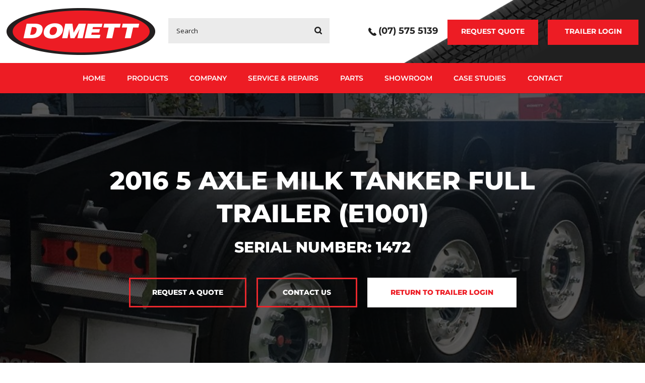

--- FILE ---
content_type: text/html; charset=utf-8
request_url: https://www.google.com/recaptcha/api2/anchor?ar=1&k=6LdFMHUUAAAAAOEFigyH4i7ZZAd7ULKQIwYndyXN&co=aHR0cHM6Ly93d3cuZHR0bC5jby5uejo0NDM.&hl=en&v=PoyoqOPhxBO7pBk68S4YbpHZ&theme=light&size=normal&anchor-ms=20000&execute-ms=30000&cb=9x9wn0a878ty
body_size: 49386
content:
<!DOCTYPE HTML><html dir="ltr" lang="en"><head><meta http-equiv="Content-Type" content="text/html; charset=UTF-8">
<meta http-equiv="X-UA-Compatible" content="IE=edge">
<title>reCAPTCHA</title>
<style type="text/css">
/* cyrillic-ext */
@font-face {
  font-family: 'Roboto';
  font-style: normal;
  font-weight: 400;
  font-stretch: 100%;
  src: url(//fonts.gstatic.com/s/roboto/v48/KFO7CnqEu92Fr1ME7kSn66aGLdTylUAMa3GUBHMdazTgWw.woff2) format('woff2');
  unicode-range: U+0460-052F, U+1C80-1C8A, U+20B4, U+2DE0-2DFF, U+A640-A69F, U+FE2E-FE2F;
}
/* cyrillic */
@font-face {
  font-family: 'Roboto';
  font-style: normal;
  font-weight: 400;
  font-stretch: 100%;
  src: url(//fonts.gstatic.com/s/roboto/v48/KFO7CnqEu92Fr1ME7kSn66aGLdTylUAMa3iUBHMdazTgWw.woff2) format('woff2');
  unicode-range: U+0301, U+0400-045F, U+0490-0491, U+04B0-04B1, U+2116;
}
/* greek-ext */
@font-face {
  font-family: 'Roboto';
  font-style: normal;
  font-weight: 400;
  font-stretch: 100%;
  src: url(//fonts.gstatic.com/s/roboto/v48/KFO7CnqEu92Fr1ME7kSn66aGLdTylUAMa3CUBHMdazTgWw.woff2) format('woff2');
  unicode-range: U+1F00-1FFF;
}
/* greek */
@font-face {
  font-family: 'Roboto';
  font-style: normal;
  font-weight: 400;
  font-stretch: 100%;
  src: url(//fonts.gstatic.com/s/roboto/v48/KFO7CnqEu92Fr1ME7kSn66aGLdTylUAMa3-UBHMdazTgWw.woff2) format('woff2');
  unicode-range: U+0370-0377, U+037A-037F, U+0384-038A, U+038C, U+038E-03A1, U+03A3-03FF;
}
/* math */
@font-face {
  font-family: 'Roboto';
  font-style: normal;
  font-weight: 400;
  font-stretch: 100%;
  src: url(//fonts.gstatic.com/s/roboto/v48/KFO7CnqEu92Fr1ME7kSn66aGLdTylUAMawCUBHMdazTgWw.woff2) format('woff2');
  unicode-range: U+0302-0303, U+0305, U+0307-0308, U+0310, U+0312, U+0315, U+031A, U+0326-0327, U+032C, U+032F-0330, U+0332-0333, U+0338, U+033A, U+0346, U+034D, U+0391-03A1, U+03A3-03A9, U+03B1-03C9, U+03D1, U+03D5-03D6, U+03F0-03F1, U+03F4-03F5, U+2016-2017, U+2034-2038, U+203C, U+2040, U+2043, U+2047, U+2050, U+2057, U+205F, U+2070-2071, U+2074-208E, U+2090-209C, U+20D0-20DC, U+20E1, U+20E5-20EF, U+2100-2112, U+2114-2115, U+2117-2121, U+2123-214F, U+2190, U+2192, U+2194-21AE, U+21B0-21E5, U+21F1-21F2, U+21F4-2211, U+2213-2214, U+2216-22FF, U+2308-230B, U+2310, U+2319, U+231C-2321, U+2336-237A, U+237C, U+2395, U+239B-23B7, U+23D0, U+23DC-23E1, U+2474-2475, U+25AF, U+25B3, U+25B7, U+25BD, U+25C1, U+25CA, U+25CC, U+25FB, U+266D-266F, U+27C0-27FF, U+2900-2AFF, U+2B0E-2B11, U+2B30-2B4C, U+2BFE, U+3030, U+FF5B, U+FF5D, U+1D400-1D7FF, U+1EE00-1EEFF;
}
/* symbols */
@font-face {
  font-family: 'Roboto';
  font-style: normal;
  font-weight: 400;
  font-stretch: 100%;
  src: url(//fonts.gstatic.com/s/roboto/v48/KFO7CnqEu92Fr1ME7kSn66aGLdTylUAMaxKUBHMdazTgWw.woff2) format('woff2');
  unicode-range: U+0001-000C, U+000E-001F, U+007F-009F, U+20DD-20E0, U+20E2-20E4, U+2150-218F, U+2190, U+2192, U+2194-2199, U+21AF, U+21E6-21F0, U+21F3, U+2218-2219, U+2299, U+22C4-22C6, U+2300-243F, U+2440-244A, U+2460-24FF, U+25A0-27BF, U+2800-28FF, U+2921-2922, U+2981, U+29BF, U+29EB, U+2B00-2BFF, U+4DC0-4DFF, U+FFF9-FFFB, U+10140-1018E, U+10190-1019C, U+101A0, U+101D0-101FD, U+102E0-102FB, U+10E60-10E7E, U+1D2C0-1D2D3, U+1D2E0-1D37F, U+1F000-1F0FF, U+1F100-1F1AD, U+1F1E6-1F1FF, U+1F30D-1F30F, U+1F315, U+1F31C, U+1F31E, U+1F320-1F32C, U+1F336, U+1F378, U+1F37D, U+1F382, U+1F393-1F39F, U+1F3A7-1F3A8, U+1F3AC-1F3AF, U+1F3C2, U+1F3C4-1F3C6, U+1F3CA-1F3CE, U+1F3D4-1F3E0, U+1F3ED, U+1F3F1-1F3F3, U+1F3F5-1F3F7, U+1F408, U+1F415, U+1F41F, U+1F426, U+1F43F, U+1F441-1F442, U+1F444, U+1F446-1F449, U+1F44C-1F44E, U+1F453, U+1F46A, U+1F47D, U+1F4A3, U+1F4B0, U+1F4B3, U+1F4B9, U+1F4BB, U+1F4BF, U+1F4C8-1F4CB, U+1F4D6, U+1F4DA, U+1F4DF, U+1F4E3-1F4E6, U+1F4EA-1F4ED, U+1F4F7, U+1F4F9-1F4FB, U+1F4FD-1F4FE, U+1F503, U+1F507-1F50B, U+1F50D, U+1F512-1F513, U+1F53E-1F54A, U+1F54F-1F5FA, U+1F610, U+1F650-1F67F, U+1F687, U+1F68D, U+1F691, U+1F694, U+1F698, U+1F6AD, U+1F6B2, U+1F6B9-1F6BA, U+1F6BC, U+1F6C6-1F6CF, U+1F6D3-1F6D7, U+1F6E0-1F6EA, U+1F6F0-1F6F3, U+1F6F7-1F6FC, U+1F700-1F7FF, U+1F800-1F80B, U+1F810-1F847, U+1F850-1F859, U+1F860-1F887, U+1F890-1F8AD, U+1F8B0-1F8BB, U+1F8C0-1F8C1, U+1F900-1F90B, U+1F93B, U+1F946, U+1F984, U+1F996, U+1F9E9, U+1FA00-1FA6F, U+1FA70-1FA7C, U+1FA80-1FA89, U+1FA8F-1FAC6, U+1FACE-1FADC, U+1FADF-1FAE9, U+1FAF0-1FAF8, U+1FB00-1FBFF;
}
/* vietnamese */
@font-face {
  font-family: 'Roboto';
  font-style: normal;
  font-weight: 400;
  font-stretch: 100%;
  src: url(//fonts.gstatic.com/s/roboto/v48/KFO7CnqEu92Fr1ME7kSn66aGLdTylUAMa3OUBHMdazTgWw.woff2) format('woff2');
  unicode-range: U+0102-0103, U+0110-0111, U+0128-0129, U+0168-0169, U+01A0-01A1, U+01AF-01B0, U+0300-0301, U+0303-0304, U+0308-0309, U+0323, U+0329, U+1EA0-1EF9, U+20AB;
}
/* latin-ext */
@font-face {
  font-family: 'Roboto';
  font-style: normal;
  font-weight: 400;
  font-stretch: 100%;
  src: url(//fonts.gstatic.com/s/roboto/v48/KFO7CnqEu92Fr1ME7kSn66aGLdTylUAMa3KUBHMdazTgWw.woff2) format('woff2');
  unicode-range: U+0100-02BA, U+02BD-02C5, U+02C7-02CC, U+02CE-02D7, U+02DD-02FF, U+0304, U+0308, U+0329, U+1D00-1DBF, U+1E00-1E9F, U+1EF2-1EFF, U+2020, U+20A0-20AB, U+20AD-20C0, U+2113, U+2C60-2C7F, U+A720-A7FF;
}
/* latin */
@font-face {
  font-family: 'Roboto';
  font-style: normal;
  font-weight: 400;
  font-stretch: 100%;
  src: url(//fonts.gstatic.com/s/roboto/v48/KFO7CnqEu92Fr1ME7kSn66aGLdTylUAMa3yUBHMdazQ.woff2) format('woff2');
  unicode-range: U+0000-00FF, U+0131, U+0152-0153, U+02BB-02BC, U+02C6, U+02DA, U+02DC, U+0304, U+0308, U+0329, U+2000-206F, U+20AC, U+2122, U+2191, U+2193, U+2212, U+2215, U+FEFF, U+FFFD;
}
/* cyrillic-ext */
@font-face {
  font-family: 'Roboto';
  font-style: normal;
  font-weight: 500;
  font-stretch: 100%;
  src: url(//fonts.gstatic.com/s/roboto/v48/KFO7CnqEu92Fr1ME7kSn66aGLdTylUAMa3GUBHMdazTgWw.woff2) format('woff2');
  unicode-range: U+0460-052F, U+1C80-1C8A, U+20B4, U+2DE0-2DFF, U+A640-A69F, U+FE2E-FE2F;
}
/* cyrillic */
@font-face {
  font-family: 'Roboto';
  font-style: normal;
  font-weight: 500;
  font-stretch: 100%;
  src: url(//fonts.gstatic.com/s/roboto/v48/KFO7CnqEu92Fr1ME7kSn66aGLdTylUAMa3iUBHMdazTgWw.woff2) format('woff2');
  unicode-range: U+0301, U+0400-045F, U+0490-0491, U+04B0-04B1, U+2116;
}
/* greek-ext */
@font-face {
  font-family: 'Roboto';
  font-style: normal;
  font-weight: 500;
  font-stretch: 100%;
  src: url(//fonts.gstatic.com/s/roboto/v48/KFO7CnqEu92Fr1ME7kSn66aGLdTylUAMa3CUBHMdazTgWw.woff2) format('woff2');
  unicode-range: U+1F00-1FFF;
}
/* greek */
@font-face {
  font-family: 'Roboto';
  font-style: normal;
  font-weight: 500;
  font-stretch: 100%;
  src: url(//fonts.gstatic.com/s/roboto/v48/KFO7CnqEu92Fr1ME7kSn66aGLdTylUAMa3-UBHMdazTgWw.woff2) format('woff2');
  unicode-range: U+0370-0377, U+037A-037F, U+0384-038A, U+038C, U+038E-03A1, U+03A3-03FF;
}
/* math */
@font-face {
  font-family: 'Roboto';
  font-style: normal;
  font-weight: 500;
  font-stretch: 100%;
  src: url(//fonts.gstatic.com/s/roboto/v48/KFO7CnqEu92Fr1ME7kSn66aGLdTylUAMawCUBHMdazTgWw.woff2) format('woff2');
  unicode-range: U+0302-0303, U+0305, U+0307-0308, U+0310, U+0312, U+0315, U+031A, U+0326-0327, U+032C, U+032F-0330, U+0332-0333, U+0338, U+033A, U+0346, U+034D, U+0391-03A1, U+03A3-03A9, U+03B1-03C9, U+03D1, U+03D5-03D6, U+03F0-03F1, U+03F4-03F5, U+2016-2017, U+2034-2038, U+203C, U+2040, U+2043, U+2047, U+2050, U+2057, U+205F, U+2070-2071, U+2074-208E, U+2090-209C, U+20D0-20DC, U+20E1, U+20E5-20EF, U+2100-2112, U+2114-2115, U+2117-2121, U+2123-214F, U+2190, U+2192, U+2194-21AE, U+21B0-21E5, U+21F1-21F2, U+21F4-2211, U+2213-2214, U+2216-22FF, U+2308-230B, U+2310, U+2319, U+231C-2321, U+2336-237A, U+237C, U+2395, U+239B-23B7, U+23D0, U+23DC-23E1, U+2474-2475, U+25AF, U+25B3, U+25B7, U+25BD, U+25C1, U+25CA, U+25CC, U+25FB, U+266D-266F, U+27C0-27FF, U+2900-2AFF, U+2B0E-2B11, U+2B30-2B4C, U+2BFE, U+3030, U+FF5B, U+FF5D, U+1D400-1D7FF, U+1EE00-1EEFF;
}
/* symbols */
@font-face {
  font-family: 'Roboto';
  font-style: normal;
  font-weight: 500;
  font-stretch: 100%;
  src: url(//fonts.gstatic.com/s/roboto/v48/KFO7CnqEu92Fr1ME7kSn66aGLdTylUAMaxKUBHMdazTgWw.woff2) format('woff2');
  unicode-range: U+0001-000C, U+000E-001F, U+007F-009F, U+20DD-20E0, U+20E2-20E4, U+2150-218F, U+2190, U+2192, U+2194-2199, U+21AF, U+21E6-21F0, U+21F3, U+2218-2219, U+2299, U+22C4-22C6, U+2300-243F, U+2440-244A, U+2460-24FF, U+25A0-27BF, U+2800-28FF, U+2921-2922, U+2981, U+29BF, U+29EB, U+2B00-2BFF, U+4DC0-4DFF, U+FFF9-FFFB, U+10140-1018E, U+10190-1019C, U+101A0, U+101D0-101FD, U+102E0-102FB, U+10E60-10E7E, U+1D2C0-1D2D3, U+1D2E0-1D37F, U+1F000-1F0FF, U+1F100-1F1AD, U+1F1E6-1F1FF, U+1F30D-1F30F, U+1F315, U+1F31C, U+1F31E, U+1F320-1F32C, U+1F336, U+1F378, U+1F37D, U+1F382, U+1F393-1F39F, U+1F3A7-1F3A8, U+1F3AC-1F3AF, U+1F3C2, U+1F3C4-1F3C6, U+1F3CA-1F3CE, U+1F3D4-1F3E0, U+1F3ED, U+1F3F1-1F3F3, U+1F3F5-1F3F7, U+1F408, U+1F415, U+1F41F, U+1F426, U+1F43F, U+1F441-1F442, U+1F444, U+1F446-1F449, U+1F44C-1F44E, U+1F453, U+1F46A, U+1F47D, U+1F4A3, U+1F4B0, U+1F4B3, U+1F4B9, U+1F4BB, U+1F4BF, U+1F4C8-1F4CB, U+1F4D6, U+1F4DA, U+1F4DF, U+1F4E3-1F4E6, U+1F4EA-1F4ED, U+1F4F7, U+1F4F9-1F4FB, U+1F4FD-1F4FE, U+1F503, U+1F507-1F50B, U+1F50D, U+1F512-1F513, U+1F53E-1F54A, U+1F54F-1F5FA, U+1F610, U+1F650-1F67F, U+1F687, U+1F68D, U+1F691, U+1F694, U+1F698, U+1F6AD, U+1F6B2, U+1F6B9-1F6BA, U+1F6BC, U+1F6C6-1F6CF, U+1F6D3-1F6D7, U+1F6E0-1F6EA, U+1F6F0-1F6F3, U+1F6F7-1F6FC, U+1F700-1F7FF, U+1F800-1F80B, U+1F810-1F847, U+1F850-1F859, U+1F860-1F887, U+1F890-1F8AD, U+1F8B0-1F8BB, U+1F8C0-1F8C1, U+1F900-1F90B, U+1F93B, U+1F946, U+1F984, U+1F996, U+1F9E9, U+1FA00-1FA6F, U+1FA70-1FA7C, U+1FA80-1FA89, U+1FA8F-1FAC6, U+1FACE-1FADC, U+1FADF-1FAE9, U+1FAF0-1FAF8, U+1FB00-1FBFF;
}
/* vietnamese */
@font-face {
  font-family: 'Roboto';
  font-style: normal;
  font-weight: 500;
  font-stretch: 100%;
  src: url(//fonts.gstatic.com/s/roboto/v48/KFO7CnqEu92Fr1ME7kSn66aGLdTylUAMa3OUBHMdazTgWw.woff2) format('woff2');
  unicode-range: U+0102-0103, U+0110-0111, U+0128-0129, U+0168-0169, U+01A0-01A1, U+01AF-01B0, U+0300-0301, U+0303-0304, U+0308-0309, U+0323, U+0329, U+1EA0-1EF9, U+20AB;
}
/* latin-ext */
@font-face {
  font-family: 'Roboto';
  font-style: normal;
  font-weight: 500;
  font-stretch: 100%;
  src: url(//fonts.gstatic.com/s/roboto/v48/KFO7CnqEu92Fr1ME7kSn66aGLdTylUAMa3KUBHMdazTgWw.woff2) format('woff2');
  unicode-range: U+0100-02BA, U+02BD-02C5, U+02C7-02CC, U+02CE-02D7, U+02DD-02FF, U+0304, U+0308, U+0329, U+1D00-1DBF, U+1E00-1E9F, U+1EF2-1EFF, U+2020, U+20A0-20AB, U+20AD-20C0, U+2113, U+2C60-2C7F, U+A720-A7FF;
}
/* latin */
@font-face {
  font-family: 'Roboto';
  font-style: normal;
  font-weight: 500;
  font-stretch: 100%;
  src: url(//fonts.gstatic.com/s/roboto/v48/KFO7CnqEu92Fr1ME7kSn66aGLdTylUAMa3yUBHMdazQ.woff2) format('woff2');
  unicode-range: U+0000-00FF, U+0131, U+0152-0153, U+02BB-02BC, U+02C6, U+02DA, U+02DC, U+0304, U+0308, U+0329, U+2000-206F, U+20AC, U+2122, U+2191, U+2193, U+2212, U+2215, U+FEFF, U+FFFD;
}
/* cyrillic-ext */
@font-face {
  font-family: 'Roboto';
  font-style: normal;
  font-weight: 900;
  font-stretch: 100%;
  src: url(//fonts.gstatic.com/s/roboto/v48/KFO7CnqEu92Fr1ME7kSn66aGLdTylUAMa3GUBHMdazTgWw.woff2) format('woff2');
  unicode-range: U+0460-052F, U+1C80-1C8A, U+20B4, U+2DE0-2DFF, U+A640-A69F, U+FE2E-FE2F;
}
/* cyrillic */
@font-face {
  font-family: 'Roboto';
  font-style: normal;
  font-weight: 900;
  font-stretch: 100%;
  src: url(//fonts.gstatic.com/s/roboto/v48/KFO7CnqEu92Fr1ME7kSn66aGLdTylUAMa3iUBHMdazTgWw.woff2) format('woff2');
  unicode-range: U+0301, U+0400-045F, U+0490-0491, U+04B0-04B1, U+2116;
}
/* greek-ext */
@font-face {
  font-family: 'Roboto';
  font-style: normal;
  font-weight: 900;
  font-stretch: 100%;
  src: url(//fonts.gstatic.com/s/roboto/v48/KFO7CnqEu92Fr1ME7kSn66aGLdTylUAMa3CUBHMdazTgWw.woff2) format('woff2');
  unicode-range: U+1F00-1FFF;
}
/* greek */
@font-face {
  font-family: 'Roboto';
  font-style: normal;
  font-weight: 900;
  font-stretch: 100%;
  src: url(//fonts.gstatic.com/s/roboto/v48/KFO7CnqEu92Fr1ME7kSn66aGLdTylUAMa3-UBHMdazTgWw.woff2) format('woff2');
  unicode-range: U+0370-0377, U+037A-037F, U+0384-038A, U+038C, U+038E-03A1, U+03A3-03FF;
}
/* math */
@font-face {
  font-family: 'Roboto';
  font-style: normal;
  font-weight: 900;
  font-stretch: 100%;
  src: url(//fonts.gstatic.com/s/roboto/v48/KFO7CnqEu92Fr1ME7kSn66aGLdTylUAMawCUBHMdazTgWw.woff2) format('woff2');
  unicode-range: U+0302-0303, U+0305, U+0307-0308, U+0310, U+0312, U+0315, U+031A, U+0326-0327, U+032C, U+032F-0330, U+0332-0333, U+0338, U+033A, U+0346, U+034D, U+0391-03A1, U+03A3-03A9, U+03B1-03C9, U+03D1, U+03D5-03D6, U+03F0-03F1, U+03F4-03F5, U+2016-2017, U+2034-2038, U+203C, U+2040, U+2043, U+2047, U+2050, U+2057, U+205F, U+2070-2071, U+2074-208E, U+2090-209C, U+20D0-20DC, U+20E1, U+20E5-20EF, U+2100-2112, U+2114-2115, U+2117-2121, U+2123-214F, U+2190, U+2192, U+2194-21AE, U+21B0-21E5, U+21F1-21F2, U+21F4-2211, U+2213-2214, U+2216-22FF, U+2308-230B, U+2310, U+2319, U+231C-2321, U+2336-237A, U+237C, U+2395, U+239B-23B7, U+23D0, U+23DC-23E1, U+2474-2475, U+25AF, U+25B3, U+25B7, U+25BD, U+25C1, U+25CA, U+25CC, U+25FB, U+266D-266F, U+27C0-27FF, U+2900-2AFF, U+2B0E-2B11, U+2B30-2B4C, U+2BFE, U+3030, U+FF5B, U+FF5D, U+1D400-1D7FF, U+1EE00-1EEFF;
}
/* symbols */
@font-face {
  font-family: 'Roboto';
  font-style: normal;
  font-weight: 900;
  font-stretch: 100%;
  src: url(//fonts.gstatic.com/s/roboto/v48/KFO7CnqEu92Fr1ME7kSn66aGLdTylUAMaxKUBHMdazTgWw.woff2) format('woff2');
  unicode-range: U+0001-000C, U+000E-001F, U+007F-009F, U+20DD-20E0, U+20E2-20E4, U+2150-218F, U+2190, U+2192, U+2194-2199, U+21AF, U+21E6-21F0, U+21F3, U+2218-2219, U+2299, U+22C4-22C6, U+2300-243F, U+2440-244A, U+2460-24FF, U+25A0-27BF, U+2800-28FF, U+2921-2922, U+2981, U+29BF, U+29EB, U+2B00-2BFF, U+4DC0-4DFF, U+FFF9-FFFB, U+10140-1018E, U+10190-1019C, U+101A0, U+101D0-101FD, U+102E0-102FB, U+10E60-10E7E, U+1D2C0-1D2D3, U+1D2E0-1D37F, U+1F000-1F0FF, U+1F100-1F1AD, U+1F1E6-1F1FF, U+1F30D-1F30F, U+1F315, U+1F31C, U+1F31E, U+1F320-1F32C, U+1F336, U+1F378, U+1F37D, U+1F382, U+1F393-1F39F, U+1F3A7-1F3A8, U+1F3AC-1F3AF, U+1F3C2, U+1F3C4-1F3C6, U+1F3CA-1F3CE, U+1F3D4-1F3E0, U+1F3ED, U+1F3F1-1F3F3, U+1F3F5-1F3F7, U+1F408, U+1F415, U+1F41F, U+1F426, U+1F43F, U+1F441-1F442, U+1F444, U+1F446-1F449, U+1F44C-1F44E, U+1F453, U+1F46A, U+1F47D, U+1F4A3, U+1F4B0, U+1F4B3, U+1F4B9, U+1F4BB, U+1F4BF, U+1F4C8-1F4CB, U+1F4D6, U+1F4DA, U+1F4DF, U+1F4E3-1F4E6, U+1F4EA-1F4ED, U+1F4F7, U+1F4F9-1F4FB, U+1F4FD-1F4FE, U+1F503, U+1F507-1F50B, U+1F50D, U+1F512-1F513, U+1F53E-1F54A, U+1F54F-1F5FA, U+1F610, U+1F650-1F67F, U+1F687, U+1F68D, U+1F691, U+1F694, U+1F698, U+1F6AD, U+1F6B2, U+1F6B9-1F6BA, U+1F6BC, U+1F6C6-1F6CF, U+1F6D3-1F6D7, U+1F6E0-1F6EA, U+1F6F0-1F6F3, U+1F6F7-1F6FC, U+1F700-1F7FF, U+1F800-1F80B, U+1F810-1F847, U+1F850-1F859, U+1F860-1F887, U+1F890-1F8AD, U+1F8B0-1F8BB, U+1F8C0-1F8C1, U+1F900-1F90B, U+1F93B, U+1F946, U+1F984, U+1F996, U+1F9E9, U+1FA00-1FA6F, U+1FA70-1FA7C, U+1FA80-1FA89, U+1FA8F-1FAC6, U+1FACE-1FADC, U+1FADF-1FAE9, U+1FAF0-1FAF8, U+1FB00-1FBFF;
}
/* vietnamese */
@font-face {
  font-family: 'Roboto';
  font-style: normal;
  font-weight: 900;
  font-stretch: 100%;
  src: url(//fonts.gstatic.com/s/roboto/v48/KFO7CnqEu92Fr1ME7kSn66aGLdTylUAMa3OUBHMdazTgWw.woff2) format('woff2');
  unicode-range: U+0102-0103, U+0110-0111, U+0128-0129, U+0168-0169, U+01A0-01A1, U+01AF-01B0, U+0300-0301, U+0303-0304, U+0308-0309, U+0323, U+0329, U+1EA0-1EF9, U+20AB;
}
/* latin-ext */
@font-face {
  font-family: 'Roboto';
  font-style: normal;
  font-weight: 900;
  font-stretch: 100%;
  src: url(//fonts.gstatic.com/s/roboto/v48/KFO7CnqEu92Fr1ME7kSn66aGLdTylUAMa3KUBHMdazTgWw.woff2) format('woff2');
  unicode-range: U+0100-02BA, U+02BD-02C5, U+02C7-02CC, U+02CE-02D7, U+02DD-02FF, U+0304, U+0308, U+0329, U+1D00-1DBF, U+1E00-1E9F, U+1EF2-1EFF, U+2020, U+20A0-20AB, U+20AD-20C0, U+2113, U+2C60-2C7F, U+A720-A7FF;
}
/* latin */
@font-face {
  font-family: 'Roboto';
  font-style: normal;
  font-weight: 900;
  font-stretch: 100%;
  src: url(//fonts.gstatic.com/s/roboto/v48/KFO7CnqEu92Fr1ME7kSn66aGLdTylUAMa3yUBHMdazQ.woff2) format('woff2');
  unicode-range: U+0000-00FF, U+0131, U+0152-0153, U+02BB-02BC, U+02C6, U+02DA, U+02DC, U+0304, U+0308, U+0329, U+2000-206F, U+20AC, U+2122, U+2191, U+2193, U+2212, U+2215, U+FEFF, U+FFFD;
}

</style>
<link rel="stylesheet" type="text/css" href="https://www.gstatic.com/recaptcha/releases/PoyoqOPhxBO7pBk68S4YbpHZ/styles__ltr.css">
<script nonce="cLg_ahdVjAeQsBGWUppUTQ" type="text/javascript">window['__recaptcha_api'] = 'https://www.google.com/recaptcha/api2/';</script>
<script type="text/javascript" src="https://www.gstatic.com/recaptcha/releases/PoyoqOPhxBO7pBk68S4YbpHZ/recaptcha__en.js" nonce="cLg_ahdVjAeQsBGWUppUTQ">
      
    </script></head>
<body><div id="rc-anchor-alert" class="rc-anchor-alert"></div>
<input type="hidden" id="recaptcha-token" value="[base64]">
<script type="text/javascript" nonce="cLg_ahdVjAeQsBGWUppUTQ">
      recaptcha.anchor.Main.init("[\x22ainput\x22,[\x22bgdata\x22,\x22\x22,\[base64]/[base64]/[base64]/KE4oMTI0LHYsdi5HKSxMWihsLHYpKTpOKDEyNCx2LGwpLFYpLHYpLFQpKSxGKDE3MSx2KX0scjc9ZnVuY3Rpb24obCl7cmV0dXJuIGx9LEM9ZnVuY3Rpb24obCxWLHYpe04odixsLFYpLFZbYWtdPTI3OTZ9LG49ZnVuY3Rpb24obCxWKXtWLlg9KChWLlg/[base64]/[base64]/[base64]/[base64]/[base64]/[base64]/[base64]/[base64]/[base64]/[base64]/[base64]\\u003d\x22,\[base64]\\u003d\\u003d\x22,\x22w75hwqfDlsOaS8OXw5rDlcOEYMOvdsOsY8Kwwo3DrHDDrDwpWh8Bwq/Cl8K/[base64]/DnlVKYcKzw5nDscOPBcK4w65lG0E2N8O/wp/Clz7DpD7CqMOCeUNrwrQNwpZUZ8KsegzCiMOOw77CuhHCp0pyw5nDjknDtzTCgRVEwrHDr8Oowqgsw6kFa8KiKGrCksKQAMOhwqjDgwkQwrDDoMKBAREcRMOhMnYNQMOjT3XDl8Kbw4vDrGtEHwoOw7zCusOZw4RhwrPDnlrCoih/w7zCrzNQwrgwTCUlX0XCk8K/w6/ChcKuw7IBHDHCpxpQwolhKsKLc8K1wrXCuhQFSTrCi27DjF0Jw6kVw4nDqCt0cntRBcKKw4pMw6pSwrIYw7bDvSDCrQbClsKKwq/DlCg/ZsKtwpHDjxkGfMO7w47DjcK9w6vDolnCkVNUcsO1FcKnHcKLw4fDn8KxHxl4wrfCtsO/[base64]/[base64]/wohww6AEScORwpvCrMKrw7DDrhvCksKrHS5NHlvDrMOrwqAKKzoLwp/Dm35yS8KMw5QRZsKMaEzCmR/DkGbDgGEUB3TDi8OrwrBAE8OMCHTCh8KeDn92wr7DoMKKwoXCk2TDn3QLwpwbecKyZ8O/RQ9NwrLCkw/Cm8ODKELDtjBSwqrDpMKAwq8JJ8K/QVnCksKEZm7CrGFLdsO/O8OGwo3ChMKWfMKvbcOTL2Upwo/CqsK/[base64]/wohiw4I3R8OMwoF7RHPCkjBGw5s5GcO0Q3zClS3CihzCq2BoKcKcHMKPecODNMO6QMO7w7UhDFlSPQXCi8O+QjTDlsKjw7XDlTvCuMOOw4RVRQXDgU7CtX1vwqccVsKyYcOlwrlJcUIzXcOkwoFSGsOhTUzDiQ/[base64]/[base64]/Ci8OFVxLCoFPCl8Kkw5Acwp/CrMKFLjFaLEoVwpXDuExQMh/Ch1g3wrjDr8K4w60gBcOKw5l9wpVbw4RHSyDCrMK6wrB0ccK2woM3WsKkwpdJwq/CohxIO8KswqfCqcOPw7Bewq3DvTLCiH0MKxY3QmXDhcKnw5JtfV5dw5rDtcKZw6DCgl/CmMK4fFUmwpDDsk4qXsKcwp/DpMO9WcOTK8OowpjDsXxPPVDClh7DpcOow6XDskPDisKSJgHCt8Odw7VgB1vCjUXDgi/DmXHCjQEpw5/[base64]/w7fCnjzDt1PCpsKvw6RAw6VhO8Khwr/ClQDDnhXDiFTDuX/DqyvCh2TDoyIqfgPDqT8OcBpGKsKsZDDChMKJwrnDpMKUwr9yw4M+w5LCvVXDgkFXa8KXFD4eV1DCpMOTCEzDosOuwr/DjANFB3XCgMKxwptuIcKdw5olwpIpAsOKUA9hHsOOw7Avaydsw6M2MsKwwo4uwqkmC8OYcknDnMKcw6pCw4XDlMO0GcKSwpxGVcK+WljDulvCmkfChQVCw4wdAhZTOyzDmww3P8OuwpBZw7/CvMOdwq7CgG4wBcOubMOhclN6BsONw4Epwq3Csm8OwrMwwotWwpvCnQYJJghTR8KNwoPDswnCu8KHw43Cpy/CtmXDh0USwpPDnj9ewo3DohAvVMOZG2UFMMK1e8KOKSPDtsOIF8OJwpbDt8KfOhRowpNWdzV3w7ZCw73ChsOCw4fCkxPDocKxw7BRTMODVh/CscOVbFd0wr/CkXbCr8KvCcKvcXdYBTHDnMOtw6DDhTXCojzDk8Kfwr0eA8KxwrrChGHDjgs0woEwUcKmwqHDosO1w47ChcO7bi7CpMOGXxzCuQ5COsKMw7MNCH9ABhJjw4dGw5IycVgbwq/[base64]/DhsKmw7VdZsKtw4E5w7XDljxSA0YBKMKDwpLDtsOuwq7CnsOLJn8dTlVuIMKmwr8Rw4N/wqDDgcO1w5nCkk5ww74xwpnDiMKYwpXCgMKAeBgawpIeFTtjw6zDmzk4woZewofDt8KLwpJxG0wwVsOAw65GwpkXaixUZMO6w68WZ1ETZArCi3/DjAglw6nChEjDrcOKCGhkTsKfwonDtnDCsyckKRjCksO1wpc4w6BMAcKCwobDtMKLwrTCuMKbwpDCqsO+OMOPwpXDhivCrsKyw6ASJcK7eEhowo/DicO7w7fCvV/Di2ttwqbDsUlAwqVcw6jCmcOIDSPCpsObw5JswpHCqGsneUnCkinCrcOwwqnCj8KHS8KswqV/R8OKw7zCjcOafDnDsELCrVRcwr/DjSzCmcO8Hy9tenHDkMOsG8KMUlvCtBbCisOXwqcwwqPCri3DuElUw6nCsHfCvmvDmMORY8OMwpXDvmRLe0XDhXcGDMONYMOqbFkpMDnDvUk4Q1nCjWd+w7txwq7CtsO6b8KuwpjCrsO1wq/Cl1peLMKQRkXCtS4Yw5jCo8KWbXwjTMKHwrgbw4gIEWvDosKMTcOnaxvCvXrDksKww7VtblMJXklsw7NSwox1woTDpcKrw67CiQfCn1tIVMKsw60IBEXCtMOFwphsDXZdw7oQL8KGaBXDqB0+w6bCqwvCnTEaZEMmNBjCtyUDwo/DisOCAQ1eE8ODwqxgT8Olw6HDuX1mDElNDcKQUsKqw4rDm8Ovw5RVwqvDrwbDvsOJw48jw49pw68mQGLDk38wwoPCnkvDnsKEe8KWwoY1wrvCjcKYQMOUYsKjw4VMJknCoDJrOMKQC8KGQ8KswrZed2bCs8O/EMK4w4nDl8KGwrIhC1J+w6HCisOcO8O/woFyf1TCpF/[base64]/DtmJLecKUTsOnwoh8T8KrOjo/[base64]/DmcOtE8KFZMOLw64PGMOJP8KWw4gqwr7CjsO8w5nDtQnDtcOEXcK3RQ9zOkLDkcOrQ8ORw7vDnMOtwrsyw5HCpDUUIRHCkCAbGGkKC0kZw7c4FsOIwohpExvCtzHDicOnwoMNw6FqZ8KGaFbDjwFxacKsJ0BQw4TCpsKTccKuZiZBw6V+VSzCr8OMP1/DswcRwoLCgMKdw4Icw7HDusOCXMOnZnHDjUvCqMKXw5fCt1lBwoTDmsOXw5TDijZ6w7ZPw4c6AsK4ZMKjw5vCo0Ntw7wLwpvDkxgQwoDDosKqWB/[base64]/CmvCjg1kLWXDmMK2D8K1EcOTDsK6L30Jw443ayPDjF7CpMOPwpbDtMOuwp9IFFXDncOiCmnDjS5kFl9KGsKFGcKJIcK/[base64]/CoBxzw5QbwpXCsHgbYMOWSEpFw7QiOsKWwo0JwqJHV8O4XcOzw4hTCQzCoH/DqcKUD8KsEsKVFMK5w63Cl8KMwpIPwoDCr2ohw5vDtDnCj2VMw6lND8KWDyHCgsOFwp3DrcO3VsKuWMKPHFgzw6tGwrsKDMKQw5zDj2jDqgNaMcKzL8KzwrXDqMKlwr3CucO4wpnCicOcRMOOHV0OcsOhcVnDjcOqwqpTYz1PBF/DmcOrw4/DgSwbw61Aw6kNQwXCg8Orw7XDmcKhwol5GsK+wqTDuXPCo8KNGgEOwprDrVoGAsOQw7sSw7k6esKFfVtZQ0tUwoZjwoHDvzsLw5bDisKMAH3DtcKdw5vDpMOvwo/Cv8Kpw5djwrxdw7XDhHpdw6/Dq2sGw6DDucKYwq9Fw6nCkQU/wprCrGTCvMKswrMTwowkUsOuHQFLwrDDvBHCjFvDslXDv3fCqcKjcFccwocow4fDgznCp8O4w7Miwop3B8ObwqzCj8KQwq3CgmEhwonDhsK7TS0awoLDrilTc2p2w5jCk24oEGjDigvCrXDDk8KmwqTCljTDt0XCjcKqNG4NwrPDp8Khw5bCgcOvEsOCwoovag/DoRMMworDrlcjdcKQUsK1SyPCgsO8JMO1c8KOwoIdwojCsUXCnMKsV8K/a8OIwqI4N8K4w69HwqjDpMOEa2UfcsKuw7VpdcKLTU/DkcOWwp1KaMO5w4LChR3CqyQKwrokwrFye8KeasKnMwvDl3hJcMK+wrHDqMKZw6HDkMKUw4HDjQnDs2fCpsKWwpPCgsOFw5PCni/DvcK1UcKFT37DrcKpwo/CqcOHwqzCpMOcwq9UdMKsw6oifi0pwrc2wrECEsKXwoDDt0TDmsOlw4nCicONIVFQwqgkwrHCtMOywrA9EcKeR17DrMOKwqfCpMOcwpTCmiDDn1rCtcOfw4LDssOIwoQYw7YeBMOLwpUpwqpRY8O7wo8KQMK4w65rSsKywoBOw6gzw4/CuEDDnhHCpk3ClcO9NsOew6lmwqjDucOEI8OqPBIxBcK5cxhVScOEP8ONFcKtD8KBwr/CtjLChcKRw7DCvnHDoDlcKR/CpjhJw4R6w7lkwqbCsQDCthjDosK4TMOzwoxuw73DgMKdw5DCvFRUP8OsD8K9w5/DpcKiIylAH3fCt3EAwr/DskZCw57CqhDCnGZRw5M5LkHClsOywpEgw6bDnk5nG8KgA8KKH8KLRwJDCMKdfsOew69eVhrCkUfClcKdZVNsETpiwqc1HMKYw71Dw4DCtmlBw5/DuS7DosOiw6bDoBzDtyXDrQRYwpLDom8JVMOefn7CjDbCqcKhw7k6DSxkw4oSBsOuQ8KWC0pWNV3CtH/CnsKaKsOJAsO0YlzCp8K3R8OdQEzCuzDCm8KIC8OLwr7CqhNSSwE5wr3CjMK/[base64]/I8KPwoIkw5p5NsKJTcKMMsKBw5/CtMKGBcOvwoXCl8Kvw70ew6UWw4YVTcKCTjNjwrjDpcOUworCtcOZwqPDkVXCpVnDssOgwpNlwpLCvsKzTsO9woZbF8Ozw7vCshAeDcO/wq8gw6pcw4TDucKyw7xmGcKfDcKLwqvDiDTCtF/DlGFmRiYjOWHCm8KTPsO7C35VDUDDkzZ4Dj5Bw7w5f0zDnisWflvCgwdOwrV4wqxFPcOuQcOawp7Do8OzQcKOw6w6JzMcfsONwpjDscOqwr5Nw6IJw6nDhMKibcOfwpwKa8KnwqEBw67CvMOfw5NBGcK/[base64]/DnhZ+w6PDl8KHOXrDojLCgcKLf29Jw6TCi8O1w5B0wp/Dh8OKwoRwwq/CuMK8IVV5VgNRMcKuw7XDtH0xw7sXQUvDl8OzQsOTPcO8QgNWw4TDtTNFw6/DkiPDsMK1w7g/[base64]/wp/CpcKEw77DmRt2w6EGw4/CpMKGwrMpUMKqw5jCujXCs3/Dn8K1w6BbTMKRw7gWw7fDiMOEwr7CpAvCnh0JMcO7wr94WMKeJsKuShBNRnNdw5HDqsKtR0o3W8OSwq0Ow4wnw7kWI292RDRSIsKBasOFwp7DpMKcwo3CmyHDpsO/[base64]/[base64]/DhMOJw4kuwqHDvsKbElXDrlAWwqHDqDxARQrCqMOOwpcHw6XDtEdcCsK1w49EwpDDusKNw4vDtVcIw6jCqcK1wqxzwolhA8Okw5HDt8KcJMO1OsOqwr/ChcKWw6JBw4bCscKLw4lUWcKRe8OzCcOcw7rCnWbCtcOODAzCjFDCjH46wq7Ct8KKIsOXwoVswoYZMUAxwoM4JsKdw40KOGkxwpcXwrjDil3Ci8K6PFk2woHCgQ9uAMOOwq/Dq8ObwrvDpGXDrsKbWhdLwrHDsHFyOsO6wqhrwqfCmMO4w4RMw4hfwp3CgGxjbjvDk8OCDxFWw43CksKqBzgvwrXCvkrCoQcaIgjDrGk0ADzCm0fCviV4IGXCs8Oiw5LCnUnChGtSWMKlw78/VsOCw5YNwoDClsKablJFwqzCvBzCiQzDsjfDjAE5EsOIGMOlw6giw4bDr01Gw7XCnsOTwoTCkijDvTwRZDzCoMOUw4AaBX9GIsKtw4bDnmbClzZzJg/CtsOYwoHDl8KObMKPw5nCiTdww7xOSSA1I3jDpsOQX8K6w79iwrPCgCjDj17DpBtOd8K+VFU5aUZ3cMKdKsOcw4/[base64]/wogPZsKxI8OEEsK+JEYJwqtjVMOzM23DvG/DjV/ClcOwaDXCpl7CtcOowqbDq2HCgcOAwpkeanAKwo5Zw7ocwqjCtcObV8K1BsKzJVfCncO9VcOwYThgwq/DpMKWwovDosKpw5XDvsKNw6lOwpvCjcOhXMOiOMOSw5lNwqEdw5YiAk3DmcOSLcOAwpAVw69CwpwnNgETwo1mw5NRVMOgXwcdwr3CqsO/wq/DjMKnYF/CvQ3Ct3zCgHPCh8OWIMOOaFLCiMOqBsOcwq1wF33Di37DjgnCjjETwrbCuQYfwrfCosKPwq9Dwr1eIEXDi8KWwqYKJF46YsKowpnDmsKvDMOrJsOuwq42PMKMw5TDrsKpUQFdw6PDsztFSzRyw4/Cj8OINsOtfD/CsnlewpFSOkXChsO8w7FLJg4cWsK1wrY1QsKnaMKswodrw5Z5QDfCpn5YwpjCscOzdT0Ew7QFw7IVdMKMwqDCjCjDs8Kdf8OowqvDtTsrC0TDvsOow6jCj1fDuVFgw5lnM0DCqsOhwqphWMOSKsOkC11mwpDDnnA/[base64]/[base64]/JsOew5x6wopKwpHCqA7DtU1LwrjDoivDig/[base64]/[base64]/[base64]/CjmEpe8KlRMKLwpo5L14BPi8SQ8K5wqrDk3rDkMKow47CmXUmeiZqeUt7w7sTwp/Di2dEw5fDrwbCsBbDvMOfXcKnJ8KEw7waRiLCncOyIQnDosKDwpvDkj3CslQKwoHDvzFMwqnCvwLCkMOlwpF1w5TDscKDw5AbwrxTwq5Vw4xqIsK4FcOJH1zDscKiFmkOfMO+wpIsw67DkEXCmzZNw4vCjcOdwrlhJcKHJ2jDs8OsL8OHWy/CikXDu8KbSRFsGSHDgcOybXTCtsO0wo/DnQrCjDvDj8Kswrd3ChIMFMODTFNBw5I5w79jCsKRw7FZT3vDnMOew6HDrMKdYsOCwr9kdinCpX/[base64]/FcO9Y8OgwoIODH0HWcOWRy/DgwXCm8K3w77Cl8OlfMOewpsNw5nDpcKUGzjCosKrdMOsDxN6bMOVOULCrAAbw5/DswzDlFTDsg3ChzzDvGYzwrnDrj7DlcOhfxcRKMORwrZkw6Vnw6fDqQIdw5slMsKHdW3CsMK2G8OYQ3/[base64]/CiSlVw6vDsUtDfMKDak0kw6MLwodMw5kCwqpXUcO/A8OsVMONRsOBFMOGw7fDkGDConDCqsKpwoXDq8Kkd2bDlj4YwpDCpMOywp3CjsKJMAhowo1EwqTCvGgJN8Kcw5/ClDZIwplaw6NpU8OWwo/[base64]/CqcOkT8O/fMOaTcOSAk5+w68VWMOLMTLDpMOEb2HCuybDm20BQcKBwqsXwoV/w5xNw49uw5Rnw5x7c1QIwoAIwrN1SBPDrcOAL8OVb8KoFcOWa8OHfjvDiG5gwo9WICjDgsOQc0tXGMKGcW/Cm8OIZsOcwq7Do8KERxHDqcKEBg/CocK/wrPDn8Oowolpc8KkwqRrJxnCtnfCnFvCqcKWSsO2HMKaT3R3w7jDjytWw5DCsSp7BcOkw4QyWSQIwoXCj8OUOcK/cAkBcnXDqMK4w71Jw7vDqFvCplnCnjTDmWNBwqHDrcOQw6giPsOnw7rChsKbw7wxXcKqwqnCssK5T8KRbsOjw6ZkASRCwpHDgW3DvMOXd8OVw6oMwqp1PsO2a8OAwrFgw40rTSzDhx5zwpTCnRsjw4MqBCbCrcKzw4fClWfCiAc2U8OCXH/Cl8OAwoXDtMOawrLCrkIWJsK3woB3RgrCjsOXwosnLD4Dw63CvcKjTcOnw6tYVgbCj8O4woEcw6wJbMK5w4DDh8O8woHDpcOvRiPCpHBSCkPDnlRwVRIzbcONw40HWcKgGMKnbcKTw7UeEsOGwqssMcOHLMKZO3Rmw6/Dv8KvKsOVXTkDZsOKZ8KxwqTClz4OSFExw79awpbDksKjwo04UcOfPMKGwrYvw7PCk8OTwqlhasOVeMOpKlrCmcKBw7M3w7F7FkZzY8Kxwrk8w48qwoYWeMKiwpkmwp9uHcOVBcOHw48QwqTCqF/CgcK7wonDscKoNDA/M8ORQTbCm8KYwotDwpvCssOPOMK7wqjCtMOswrsNFcKOw4QAZzPCkx0aZ8Kxw6/DmsOywoQ7BiLDuX7DtMKefUzDn21/[base64]/woZNw7Vaw7XCjMOdCcKwwoLDpcKNfGEqay/Dv1JnL8KTwqchSnEjU23DhnzDkMK7w5IibsKfw5k0TsOhw57CicKvWsKwwpBMwqd0wrrCg1/CjzXDvcOfCcKZUcKBwqbDuFVeQFAlwrfDn8OHTMKNw7EyCcKvJivCssKnwprDlTjDo8O1w4bCpcOmT8ONaAt5WcKjIz4nwo9aw7vDrTYPw5NQw7EuHT7CqMK9wqNoP8Ktw4/CpQ8ALMOyw6bCmCDDlQwuw5Qmw4gQDsKqfmIuworDlsOKEV5tw6sEw5vDrTtfwrHCpQkaeAHCiG0WXMKfwofDql19VcOAYWN5J8K8OFgXwoPCosOiPBHClMOwwrfDtjYVwpDDpMOlw4EVw5LDncKAGcOzNX5DwqzDqnzDpH8ew7LCs04/wrzDhcK2T0gwMMOiBD9pc2fDlMO/TsKBwr/DosO6cl8fwqZ5RMKgdcOPTMOtGcOhMcOjwrrDrcO4IkfCkBkOw5rCscKbWMKHw5h5w6PDosO5BARoS8KTwoXCtcOfazYbeMOMwqUlwpbDsnLCuMOEwqx4VsKLaMOxE8K6wrnCp8O1RVlxw4opw4wkwprClGTCucKGEsO4w6/Dvgw+woU/wqhswpVlwpzDqgbDoW7CnFBew6LCr8Otwr3Di03CpsKhwqbDoVHCvjTChQvDtMOaZWjDiDjDpMOOwo/DhsKfEsK1GMKRFsOOQsOXw7TCtMKLwo3Cvmd+NhAuEWZub8OYHsK8w5XCsMOGwq5xw7DDu3Q4ZsKjEBoUB8OndRVAw6g5w7IqIsKkJ8OsDsOFKcKZN8KnwowSYF3Dm8OWw50Zf8KDwr1jw7zCuV/CgMKIw4TCg8Kqwo3Dp8OzwqNLwpx0WMKtwp9rek7DlMORfMOVwrsEwrzCgmPCosKTw5bDtgLCp8KibjccwprDmi8UAhoXIUsUchlyw6nDrHZeBsOlR8KTCzUZf8OHw53Dh1Z6cW/[base64]/[base64]/CoMKqwpQ5KU7CnsKBwpzCr8KNQDdFw67DocK0Ll/[base64]/DnMKgCMKWw7hwJFfCvW3DpTXCnMOYw5dxKVPCvhbCn1RWwrBCwrN/w4RZSUFOw60qBMOUw5NWwqlzHEbCksODw6zDoMKnwqMcRgXDmRYTHMOuSsO/w7ANwrfCjsOAO8OEw5DDknnDuiTDvHLCoETDiMKrC13DpQw0NlDCiMK0wqbDvcKWw7zCrsOVwo7ChztEZicRwqbDsAtmcHoDZEQ3X8OewonChQQMwqrDgTJMwr9YScKwEcO7wrDCs8OcWBjDkcK6D1tFwpjDmcOTAiAhw4BcVcOOwpbDucO5wplow5x/w6rDhMKPGsOKFn46HsOxwpgrwp/CtsK8bsO1w6TDrlrDh8Oof8KyXsOnwqx9w53ClgZUwpLCjcOUw73CnQLCjcOvcsOpXEl7YAAVZ0Bow7EsIMK+PMOlwpPCvcO/w5fDuzXCsMKQEU7CnlvDocKfwrNHFx80w7Niw4Jsw53CpMObw67DgcKIW8OmE2E8w5wBwrlzwrwMw7fDncO1dhXDssKnc37CkRrDhijDuMO/wpbCkMOPT8KsY8Obw7Q5LMO5JsKdw400eXjDqjvDlcOWw7vDv3UhE8Kow4AWbXhNQTwPwq/Cj0zCqEAkLH3CtlLDnMOzw6XDl8KVw4fDqkU2wrXDpHnCssOEwoXDgyZiw7kdd8KJw6nCiV51wq/DgcKsw6FewqXDjXfDsGvDlmHDhMOnwo/[base64]/Ck1h4wq8Sw5MDNcKFw60cwq8qw7/[base64]/ClMKYwoXCs8KnEgPDqVFGUcOYwrfCok5VWClgYkFoMcO/[base64]/CjXJdwobDsA/CnFDDvBUQwoHDo8KFwpzDoGRLTMO2w7Q+CyA8woNbw4AQD8OOw5MJwo4UAHx5wp5rT8Kyw77DksOzw4YtIsOUw5rDgMO8wrE/HRnDtsK9bcK5dSjDnQ8Owq/DkxXCrAZQwrzDl8KWBMKlWjjCr8KBwqAwCsOJw4HDpSkmwqkXecOnFsOvw6/DosObNsKPwqZfEcO1B8OEEFx9wonDuCnDtznDsT3CnnzCtX5kfmkiT010wobDg8OQwqoiX8K/YsOUw7PDpHDCmcKnwoIwA8KZVEhxw6UIw54gF8KiJCcmwrBxJ8O3TcKkcB/CpTlleMOCcFXDkDMZIcOIMMK2wrJEJcKjcMOaN8Kaw7AVc1MJUArDsxfCiTTCsHVOA0TDv8KvwrnDpcO7AxXCvSfCrsOQw6/DmS3DncOKw5pGVRzDnHlhLnvCi8KbKW9yw77Dt8O9fHUzVsKNSDLDrMKUTzjDkcKNw4xTFEthT8OCHcKbPwdJFgXDrmLDmHkyw4nDlsOSwoheDV3CtXRmOMKJw6jCmh7Ch37CqsKpcMKUwrQ/AsKLJXBJw4xFH8OjCxt7wq/[base64]/[base64]/CmsK2VnUJLMKCakwDwow0LFrCocKtwrMfRsKJwrARwobCg8KUw5g2w5vChznCl8O4wrk8wpHDjMONwqgfwrl6BcONYsKjKGNwwrnDjsOLw4LDgWjCjBApwprDtV0aN8KHCEQEwowxwp94ThTDgmUHw58HwovDl8K2wrLChCpwB8KNwqzCucOZKsK9OMO/w6BPwprCocOLf8OofMOhc8KBfzDCqQx2w5PDlMKXw5XCmxDCgsO4w6dPDHnDpXAsw6J/[base64]/w67Ct8K3wotgN8KowqZnFwZ+wrlsw4FTwrrDgwU0wqPCvSwlNMOTwoHCqsKlT1PCr8OyM8OPJ8KiOEh4bXLCjsKTVMKDwoxGw6XCjCMNwqQww7DCk8K1Y1hiQRwVwrvDjSXCuF7CsErCn8OBHcK+w5/DgyPDjcKCaAjDkRZaw404A8KMwp/Dm8KDL8OGwrrCjsKVKlfCoEPCvT3CtG/Dri0iw7wER8OZQsKewpcoIMKswpLCucKMw505L1jDlcO3GUZHBsObT8K5UwPCoVDCkcKTw5JWLUzCsBR6wpQwCMOyUG9bwr/Dq8OjM8KwwpLCuy51KcO1cVkVKMKxcRnChMKgMG/[base64]/[base64]/[base64]/FcOxw5/CqMKPw5NABVjCscO0wqV7w4XDi8O7KcKCN8K2w43Dj8Oowo8NOcKzX8KGTcKZwocdw4AiaUdgQ0nCiMKnV1LDqMO8w7RBw6LDgsK2Y2LDpHAswpvDtV08GRMaBsKpJ8KAYUsfwr7DtGsQw63DmxEFBMKTVBvDrsO/woYgwp90wpQpwrDCocKIwqfDv0LCthNTw61FEcKYZ2vCoMOQasK9UBDDkhtBw7jCu3zDmsKgw6TDvwBxOhHDosKZw4xIL8Kswqdxw5rDlx7Dqkk+w7owwqYAwq7CuXVlw4IBaMKFQwsZTAfDt8K4OVzCqcKnwrZRwqBbw4jCgcO4w5UkdcOTw4ECcjbDg8Krw5U9wp5/asOOwpBUIsKhwoPCmULDgnfCiMOewoJDZVU7w6VedcKhczshwqcJNsKDwozCvW5LF8KfY8KefcKrGMOWaC7DnnbDoMKBWMKtIW9ow6Z9ADnDmcKRw60AQsOJb8Kqw5bDvV7Ch07DlFlJJsKYZ8K9wp/DmiTDhy9rciDDuB0mwr57w7Rjw6PDsG7DlMKfcT/[base64]/[base64]/UBPDksKgwrLCmy7DlMKdwpDDuh0fSAIFw4vDrsOHMm8Bw7NrLCcEICXDj0gMwrPCscOoPGkiWUcMw7/CryzCuBjCq8Kww5/[base64]/[base64]/[base64]/woBPbsOebsO/wog5w5TDlk3DtjASw4LCusOwwpohScKwJhQef8OCAkTCvRPDgMKYSiMFcsKhXTgMwoFRZivDs1AIYFLDpsKRwpwmUj/CulDCqRHDlyAxwrRNw4XDqcKRwoHCmcKvw7PDn3TCgMKnXEXCpsOxfcK2wokrN8KUQ8Oaw7AGwqgNPh/DrCrDhEInb8KWMmbCnRTDqHYDUBNxw7gmw5JhwrUqw5DDjkPDh8KVw5ctfcKCIkPCkTkJwq/CksKEXmsKVsO9GcOde07DrMKHMAhvwpMYAcKBY8KEFktZG8OMw6fDqFNcwpsmwozCjFTCoz/ClCVZW1XDuMOEwq/Co8OIYF3Cn8KqVgwHNUQJw63Cm8KQQcKnDAjCkMK0QixAWiUfw6QUccKWwqPCn8OCwqZCX8OlJVMWwpTCmiZXcsKuwrPCjk8gcjFlw73Dt8OvNMO3w5bCshJ3McKLW07DhwrCoGRAw7R3IsOMRMKrw6/[base64]/[base64]/CuA0ZCMKmV2lXG8K0w6RMQkU/wqHDmArCiRMSw57DikLCrmLCqBwGw54nwrnCoEV3Jz3DmDLCjMOqw5Npw5BDJcKYw7LCgmPDtcObwq9Zw7fDvcK4w57CmgLCrcKOw6c1FsOIdCPDsMOCw6VSMT5dw4pYVMOPwrPDu0/Dt8OfwoDCsjzDo8OSSX7DlzTCgiXCvTVGHsKfOsKBZMKoD8KRw4g0EcKuQ149wrRSP8Odw4LDgi8TLz9/cHw/w4vDo8Krw6cwb8K0Zzo8SDFzV8KiOl98LSRDEy9OwosoZsO4w6gqw7nCg8OSwqBfeiBSZ8KFw4d/wqLDusOZXsKtecKqwozCucOGFwsZwr/DqcORPsKCOcK6wrXCrsOpw4ZJa14mNMOcexdWEUYow4PCmsKxcw9HEmYND8KywpxSw4s9w58swow5w7bCkWIvD8OHw4IiW8OjwrvCmwxxw6/CkHXDtcKuUV3ClsKxSG9Dw4N+w5V3w7NEWsOuJcO3PwDCoMOpCMKJVQczY8OGwqQfw5NdC8OCZlc2woDCimcsB8KTFVvDkhDDgMK+wqrDjmleP8KDQMKCDjHDq8O0aSjCpcONe3rCr8KwGnzDtsK4fB7CjQfDggzChyjDu0/DgAd1wqTDo8OpZcKVw5oDw5dGwrLCnMOSNXNmdQ9owpPDkMKlw6cCwojDpW3CpxhvLHvCg8KBdALDpcK7KmnDmcK9aXjDsTTDmMOIKmfCuTTDtsKbwqlUbcOwKGl9w7Vnw43CmMK9w6ZsAEYUw5/DucKMAcKbwozCk8Ocw7Vhw7Y/ahQWMhHDk8KsUU3DqcOmwqXCh0nCsBXCncKMLcK3w4FAw7fClHdyYA0Jw7XCpSzDhcKpw7vCh2QQwqwVw5RsV8OBworDn8OND8K+wrN+w5R/w5AUfkhlBzDCkVbDum3DqMO1BsKoCTQCwqxnLMOeQAlaw5PDksKUX1zCiMKJGWUfScKZTMO5NFPDtzo9w65UH3fDpBUIKkrCocKXEsODw6LDn1Qzw4IJw5ELwo/DhgMZwqLDksOZw7pjwqbDgMKCw5k5fcOuwqDDsh43ecKyGcOFGj86wqFXDhrChsK+asKZwqAdScKLBlzDg0bDtsKjwqXCnMOjwolbP8OxYcO6wr7CqcKXw7NFwoDDgxrCmsO/wrgScXhWZzRUwqvCs8OXNsOLHsO+KxfCu3rDtcKOw5gSw4gjF8OSCEg+w6rDl8KYRmsZVSfCocOID1fChhNHe8OjQcKaUV9+wp3Ci8Kcw6rDgSsyB8OOw6nCrcKDwrwHw5Nvwr4rwr/DjMOsZ8OiIMOKw6QWwp0XAMKxM0olw5jCrjtAw77Cqhc4wrHDiw7Cu1kUwq7DtMO/woZkAC7DucOow78kMcKdecKLw4sDFcOZKRl4dS7DrMKxXsKDH8OVA1Bff8O/[base64]/fsK2M8KITXIwwqZTw7zDuF/DqgnCskc+CsOdwoJRE8OfwoB6wqLDn2HDiWUbwqDDvMKtwpTCrsO/CcOBwqDDp8KTwpBoRMKYdxt0w6DDh8Owwp3CgGw0BjcBRsKVJUbCr8KWTD3DvcOvw6jDlMKQw63CgcO9V8Odw5bDu8OYb8KJGsKgwrcLEHnCvXwfMcKpwr3Dg8KOVMOXa8Obw6InUkzCoxfDlApCIhZcejhoIFwNwo8ow70Ow7/[base64]/DsWUaQsOTV8KswpFqwqHCnMKDwoTCssOzw74bA8KfwqZLNcKjw67Cn0PCksOYwqLCnGVKw6LCg1LClyHCg8OWXSzDonccw6TCvwx4w6/[base64]/w6vCmMKgw4zCsMKuwqR1YwbCjMK/wrcsKMO2w7vDgyvDhMO7wpbDpRRrVcO8wos4S8KIw5PCsD5dR1bDmmohwqTCg8K5w6hcQWnCh1Jhw73Cni4lCFPCpX55Z8OEwp9JN8KJY3t7w7nCjsKIw4TCnsOWw5fDkC/DkcOxwrjDj3/CisOJwrDCs8Kjw44FHinDh8Kmw4fDp8O/cw8eD0HDkcOjw6gKd8Opf8Ohw71yecK/woFtwpnCocOZw5bDgMKYwrLCrnzDin3CiF/DgMOdf8K8RsOXWcKqwr3DjMOSJFDCkmZawpYpwqwxwqnChcKVwqMuwpzDsXQsLEcpwrtuw4vDsxjCoVJ8wrvCjgJzNnnDi3VdwpnCjjPDmMOLXm96QsOkw6HCsMKfw4EENMKhw5HCmyzCuTbDpVplwqJIbUAGw7ZrwrM/w71wDcKoQWLDr8O5eCPCik/CugfCusKYRT93w5PDi8OVWhDDmcKEXsK9wpcUVcO/w5krWlFNWikswrnCvMONX8Kvw67Dn8OSf8OHw6BkIMOfEmLCnmPDvEHCn8KWwo7CrFoGwpZXNMOBOcKsHcOFO8OpcWjDisKIw5JncQjDnlo/[base64]/DhcKnU8O9w4hbwp18aTMzABgmwoPCqcKeHiHDkcKZVMKyK8KPGFfCl8O3wobDtUB2ai/DqMK7R8OOwq8jQjzDiXx4wrnDlw7CqFnDvsO0TMOCZl7DgBvCkwvDiMONw6rCrsORwpzDhCoxwpbDiMKjfcOmw4dmB8KZQ8K0w6c/E8KTwr18RMKDw7fCtjALIkbDscOmdRZMw6xLw6zCpsK/JcOKwp1aw67Dj8OZCXcfP8K+HsK3wr/DpgHCvcKww4/DocOofsO3wpPChsOtFSnDvsOkC8OUwpAuLQsbPsOgw5JkAcOUwo3DvQDDisKRACTDtHPDrMK8IMKnw6TDhMKDw4xaw60vw7IMw74Fwp3Dj3VWwqzDt8OHcThKwp0iw55/[base64]/DvEjCl0NFYsOseVPDp8KswrIBwpXCpcKHwqvClzUZwoIwwqjCq0jDqx1XBQtEF8KUw6zCjcO6C8KlfcOrccOpbCFFehtvI8OpwqV3chfDpcK6wr/ChUYiw6XChgZRDMKIHyjDm8Kww6/DocO+dRF/DcKgV3jDphVowp/ChMOJDMKKw5TDjjTCvx7Dh1PDjhzCk8OGw6HDp8KOw5Mvw6TDq1zDj8O8DiBow5suwrLDpcO2woHCgMOFwpdEw4DDtcK9BxDCoH3Cuw12DcOZasOfATliblXDhQdkw6A/woLCqlFIwrdsw518IU7DlcKFw5XChMOGXcOjTMOSaHPCs0jCgGTDvcKUFEDDgMK9GStawpPCoVrDj8O1wpbDgzPChyEiwrd8a8OFd3cSwoQ2JRnCgsK6w7pCw5MyZR7Dtls6wokqwoDDomDDv8Kyw4B+KwLCtyvCp8K/LMKgw7psw4UcCsOwwr/CqlDDpxDDgcOVe8OcZFvDnV0GH8OQfSA/w5rCvsOdakLDqMK6w4QdRAbDlMOuw7jDq8O6wpkPJkrCgg/Cq8KqJyRdFcOZOMKhw7DCssK+OgU5w4cpw5DCg8OrW8KzW8KtwqgYCzXCrDJIXcONw4UJw4bDn8OSEcKLwrrDoTMdUGXDjMKjw7PCtzjCh8OwZsOHGsOSQyzDrsOgwoDDlsOvwoPDoMK/cRPDrzRFwqEracKkYsOlSR7DmiQ7Ww8Lwq7DimwKTBJPQcKpDcKuwo0VwqVQQcKCPi3DkWbDtsK3eVLDgDJtBcKjwrrCknTCv8KDw4llHj/CgsO1wqLDkk03w7TDlmHDgsOAw7zCuSLCnnLDp8Kbw41ZBMOCEsKdw7hkfW3CkVUgT8O9wqxpwonDrWTDvW/DisO9wqTChGvCh8Krw4zDqcKkTUVtCsOHwrLClMOqcjTCjA\\u003d\\u003d\x22],null,[\x22conf\x22,null,\x226LdFMHUUAAAAAOEFigyH4i7ZZAd7ULKQIwYndyXN\x22,0,null,null,null,0,[21,125,63,73,95,87,41,43,42,83,102,105,109,121],[1017145,217],0,null,null,null,null,0,null,0,1,700,1,null,0,\[base64]/76lBhnEnQkZnOKMAhk\\u003d\x22,0,1,null,null,1,null,0,1,null,null,null,0],\x22https://www.dttl.co.nz:443\x22,null,[1,1,1],null,null,null,0,3600,[\x22https://www.google.com/intl/en/policies/privacy/\x22,\x22https://www.google.com/intl/en/policies/terms/\x22],\x22TnbU5pmLHAfzC5+cp0/2CrFuJM8zbF6Pz1xs8rf74A8\\u003d\x22,0,0,null,1,1768663641760,0,0,[24,218,160,124],null,[218,114,162,206,134],\x22RC-5ZVG55TOuv29FQ\x22,null,null,null,null,null,\x220dAFcWeA4G33NHTpb81asvlgZQABlcBbHstgYJlztdKtZulT2Xqh-PQ4SQXedIyVarqYHYJ5iGrG3ITwZKY_Uph23GJVqDAaTcaw\x22,1768746441806]");
    </script></body></html>

--- FILE ---
content_type: text/html; charset=utf-8
request_url: https://www.google.com/recaptcha/api2/anchor?ar=1&k=6LdFMHUUAAAAAOEFigyH4i7ZZAd7ULKQIwYndyXN&co=aHR0cHM6Ly93d3cuZHR0bC5jby5uejo0NDM.&hl=en&v=PoyoqOPhxBO7pBk68S4YbpHZ&theme=light&size=normal&anchor-ms=20000&execute-ms=30000&cb=t1bh30ozkit4
body_size: 49016
content:
<!DOCTYPE HTML><html dir="ltr" lang="en"><head><meta http-equiv="Content-Type" content="text/html; charset=UTF-8">
<meta http-equiv="X-UA-Compatible" content="IE=edge">
<title>reCAPTCHA</title>
<style type="text/css">
/* cyrillic-ext */
@font-face {
  font-family: 'Roboto';
  font-style: normal;
  font-weight: 400;
  font-stretch: 100%;
  src: url(//fonts.gstatic.com/s/roboto/v48/KFO7CnqEu92Fr1ME7kSn66aGLdTylUAMa3GUBHMdazTgWw.woff2) format('woff2');
  unicode-range: U+0460-052F, U+1C80-1C8A, U+20B4, U+2DE0-2DFF, U+A640-A69F, U+FE2E-FE2F;
}
/* cyrillic */
@font-face {
  font-family: 'Roboto';
  font-style: normal;
  font-weight: 400;
  font-stretch: 100%;
  src: url(//fonts.gstatic.com/s/roboto/v48/KFO7CnqEu92Fr1ME7kSn66aGLdTylUAMa3iUBHMdazTgWw.woff2) format('woff2');
  unicode-range: U+0301, U+0400-045F, U+0490-0491, U+04B0-04B1, U+2116;
}
/* greek-ext */
@font-face {
  font-family: 'Roboto';
  font-style: normal;
  font-weight: 400;
  font-stretch: 100%;
  src: url(//fonts.gstatic.com/s/roboto/v48/KFO7CnqEu92Fr1ME7kSn66aGLdTylUAMa3CUBHMdazTgWw.woff2) format('woff2');
  unicode-range: U+1F00-1FFF;
}
/* greek */
@font-face {
  font-family: 'Roboto';
  font-style: normal;
  font-weight: 400;
  font-stretch: 100%;
  src: url(//fonts.gstatic.com/s/roboto/v48/KFO7CnqEu92Fr1ME7kSn66aGLdTylUAMa3-UBHMdazTgWw.woff2) format('woff2');
  unicode-range: U+0370-0377, U+037A-037F, U+0384-038A, U+038C, U+038E-03A1, U+03A3-03FF;
}
/* math */
@font-face {
  font-family: 'Roboto';
  font-style: normal;
  font-weight: 400;
  font-stretch: 100%;
  src: url(//fonts.gstatic.com/s/roboto/v48/KFO7CnqEu92Fr1ME7kSn66aGLdTylUAMawCUBHMdazTgWw.woff2) format('woff2');
  unicode-range: U+0302-0303, U+0305, U+0307-0308, U+0310, U+0312, U+0315, U+031A, U+0326-0327, U+032C, U+032F-0330, U+0332-0333, U+0338, U+033A, U+0346, U+034D, U+0391-03A1, U+03A3-03A9, U+03B1-03C9, U+03D1, U+03D5-03D6, U+03F0-03F1, U+03F4-03F5, U+2016-2017, U+2034-2038, U+203C, U+2040, U+2043, U+2047, U+2050, U+2057, U+205F, U+2070-2071, U+2074-208E, U+2090-209C, U+20D0-20DC, U+20E1, U+20E5-20EF, U+2100-2112, U+2114-2115, U+2117-2121, U+2123-214F, U+2190, U+2192, U+2194-21AE, U+21B0-21E5, U+21F1-21F2, U+21F4-2211, U+2213-2214, U+2216-22FF, U+2308-230B, U+2310, U+2319, U+231C-2321, U+2336-237A, U+237C, U+2395, U+239B-23B7, U+23D0, U+23DC-23E1, U+2474-2475, U+25AF, U+25B3, U+25B7, U+25BD, U+25C1, U+25CA, U+25CC, U+25FB, U+266D-266F, U+27C0-27FF, U+2900-2AFF, U+2B0E-2B11, U+2B30-2B4C, U+2BFE, U+3030, U+FF5B, U+FF5D, U+1D400-1D7FF, U+1EE00-1EEFF;
}
/* symbols */
@font-face {
  font-family: 'Roboto';
  font-style: normal;
  font-weight: 400;
  font-stretch: 100%;
  src: url(//fonts.gstatic.com/s/roboto/v48/KFO7CnqEu92Fr1ME7kSn66aGLdTylUAMaxKUBHMdazTgWw.woff2) format('woff2');
  unicode-range: U+0001-000C, U+000E-001F, U+007F-009F, U+20DD-20E0, U+20E2-20E4, U+2150-218F, U+2190, U+2192, U+2194-2199, U+21AF, U+21E6-21F0, U+21F3, U+2218-2219, U+2299, U+22C4-22C6, U+2300-243F, U+2440-244A, U+2460-24FF, U+25A0-27BF, U+2800-28FF, U+2921-2922, U+2981, U+29BF, U+29EB, U+2B00-2BFF, U+4DC0-4DFF, U+FFF9-FFFB, U+10140-1018E, U+10190-1019C, U+101A0, U+101D0-101FD, U+102E0-102FB, U+10E60-10E7E, U+1D2C0-1D2D3, U+1D2E0-1D37F, U+1F000-1F0FF, U+1F100-1F1AD, U+1F1E6-1F1FF, U+1F30D-1F30F, U+1F315, U+1F31C, U+1F31E, U+1F320-1F32C, U+1F336, U+1F378, U+1F37D, U+1F382, U+1F393-1F39F, U+1F3A7-1F3A8, U+1F3AC-1F3AF, U+1F3C2, U+1F3C4-1F3C6, U+1F3CA-1F3CE, U+1F3D4-1F3E0, U+1F3ED, U+1F3F1-1F3F3, U+1F3F5-1F3F7, U+1F408, U+1F415, U+1F41F, U+1F426, U+1F43F, U+1F441-1F442, U+1F444, U+1F446-1F449, U+1F44C-1F44E, U+1F453, U+1F46A, U+1F47D, U+1F4A3, U+1F4B0, U+1F4B3, U+1F4B9, U+1F4BB, U+1F4BF, U+1F4C8-1F4CB, U+1F4D6, U+1F4DA, U+1F4DF, U+1F4E3-1F4E6, U+1F4EA-1F4ED, U+1F4F7, U+1F4F9-1F4FB, U+1F4FD-1F4FE, U+1F503, U+1F507-1F50B, U+1F50D, U+1F512-1F513, U+1F53E-1F54A, U+1F54F-1F5FA, U+1F610, U+1F650-1F67F, U+1F687, U+1F68D, U+1F691, U+1F694, U+1F698, U+1F6AD, U+1F6B2, U+1F6B9-1F6BA, U+1F6BC, U+1F6C6-1F6CF, U+1F6D3-1F6D7, U+1F6E0-1F6EA, U+1F6F0-1F6F3, U+1F6F7-1F6FC, U+1F700-1F7FF, U+1F800-1F80B, U+1F810-1F847, U+1F850-1F859, U+1F860-1F887, U+1F890-1F8AD, U+1F8B0-1F8BB, U+1F8C0-1F8C1, U+1F900-1F90B, U+1F93B, U+1F946, U+1F984, U+1F996, U+1F9E9, U+1FA00-1FA6F, U+1FA70-1FA7C, U+1FA80-1FA89, U+1FA8F-1FAC6, U+1FACE-1FADC, U+1FADF-1FAE9, U+1FAF0-1FAF8, U+1FB00-1FBFF;
}
/* vietnamese */
@font-face {
  font-family: 'Roboto';
  font-style: normal;
  font-weight: 400;
  font-stretch: 100%;
  src: url(//fonts.gstatic.com/s/roboto/v48/KFO7CnqEu92Fr1ME7kSn66aGLdTylUAMa3OUBHMdazTgWw.woff2) format('woff2');
  unicode-range: U+0102-0103, U+0110-0111, U+0128-0129, U+0168-0169, U+01A0-01A1, U+01AF-01B0, U+0300-0301, U+0303-0304, U+0308-0309, U+0323, U+0329, U+1EA0-1EF9, U+20AB;
}
/* latin-ext */
@font-face {
  font-family: 'Roboto';
  font-style: normal;
  font-weight: 400;
  font-stretch: 100%;
  src: url(//fonts.gstatic.com/s/roboto/v48/KFO7CnqEu92Fr1ME7kSn66aGLdTylUAMa3KUBHMdazTgWw.woff2) format('woff2');
  unicode-range: U+0100-02BA, U+02BD-02C5, U+02C7-02CC, U+02CE-02D7, U+02DD-02FF, U+0304, U+0308, U+0329, U+1D00-1DBF, U+1E00-1E9F, U+1EF2-1EFF, U+2020, U+20A0-20AB, U+20AD-20C0, U+2113, U+2C60-2C7F, U+A720-A7FF;
}
/* latin */
@font-face {
  font-family: 'Roboto';
  font-style: normal;
  font-weight: 400;
  font-stretch: 100%;
  src: url(//fonts.gstatic.com/s/roboto/v48/KFO7CnqEu92Fr1ME7kSn66aGLdTylUAMa3yUBHMdazQ.woff2) format('woff2');
  unicode-range: U+0000-00FF, U+0131, U+0152-0153, U+02BB-02BC, U+02C6, U+02DA, U+02DC, U+0304, U+0308, U+0329, U+2000-206F, U+20AC, U+2122, U+2191, U+2193, U+2212, U+2215, U+FEFF, U+FFFD;
}
/* cyrillic-ext */
@font-face {
  font-family: 'Roboto';
  font-style: normal;
  font-weight: 500;
  font-stretch: 100%;
  src: url(//fonts.gstatic.com/s/roboto/v48/KFO7CnqEu92Fr1ME7kSn66aGLdTylUAMa3GUBHMdazTgWw.woff2) format('woff2');
  unicode-range: U+0460-052F, U+1C80-1C8A, U+20B4, U+2DE0-2DFF, U+A640-A69F, U+FE2E-FE2F;
}
/* cyrillic */
@font-face {
  font-family: 'Roboto';
  font-style: normal;
  font-weight: 500;
  font-stretch: 100%;
  src: url(//fonts.gstatic.com/s/roboto/v48/KFO7CnqEu92Fr1ME7kSn66aGLdTylUAMa3iUBHMdazTgWw.woff2) format('woff2');
  unicode-range: U+0301, U+0400-045F, U+0490-0491, U+04B0-04B1, U+2116;
}
/* greek-ext */
@font-face {
  font-family: 'Roboto';
  font-style: normal;
  font-weight: 500;
  font-stretch: 100%;
  src: url(//fonts.gstatic.com/s/roboto/v48/KFO7CnqEu92Fr1ME7kSn66aGLdTylUAMa3CUBHMdazTgWw.woff2) format('woff2');
  unicode-range: U+1F00-1FFF;
}
/* greek */
@font-face {
  font-family: 'Roboto';
  font-style: normal;
  font-weight: 500;
  font-stretch: 100%;
  src: url(//fonts.gstatic.com/s/roboto/v48/KFO7CnqEu92Fr1ME7kSn66aGLdTylUAMa3-UBHMdazTgWw.woff2) format('woff2');
  unicode-range: U+0370-0377, U+037A-037F, U+0384-038A, U+038C, U+038E-03A1, U+03A3-03FF;
}
/* math */
@font-face {
  font-family: 'Roboto';
  font-style: normal;
  font-weight: 500;
  font-stretch: 100%;
  src: url(//fonts.gstatic.com/s/roboto/v48/KFO7CnqEu92Fr1ME7kSn66aGLdTylUAMawCUBHMdazTgWw.woff2) format('woff2');
  unicode-range: U+0302-0303, U+0305, U+0307-0308, U+0310, U+0312, U+0315, U+031A, U+0326-0327, U+032C, U+032F-0330, U+0332-0333, U+0338, U+033A, U+0346, U+034D, U+0391-03A1, U+03A3-03A9, U+03B1-03C9, U+03D1, U+03D5-03D6, U+03F0-03F1, U+03F4-03F5, U+2016-2017, U+2034-2038, U+203C, U+2040, U+2043, U+2047, U+2050, U+2057, U+205F, U+2070-2071, U+2074-208E, U+2090-209C, U+20D0-20DC, U+20E1, U+20E5-20EF, U+2100-2112, U+2114-2115, U+2117-2121, U+2123-214F, U+2190, U+2192, U+2194-21AE, U+21B0-21E5, U+21F1-21F2, U+21F4-2211, U+2213-2214, U+2216-22FF, U+2308-230B, U+2310, U+2319, U+231C-2321, U+2336-237A, U+237C, U+2395, U+239B-23B7, U+23D0, U+23DC-23E1, U+2474-2475, U+25AF, U+25B3, U+25B7, U+25BD, U+25C1, U+25CA, U+25CC, U+25FB, U+266D-266F, U+27C0-27FF, U+2900-2AFF, U+2B0E-2B11, U+2B30-2B4C, U+2BFE, U+3030, U+FF5B, U+FF5D, U+1D400-1D7FF, U+1EE00-1EEFF;
}
/* symbols */
@font-face {
  font-family: 'Roboto';
  font-style: normal;
  font-weight: 500;
  font-stretch: 100%;
  src: url(//fonts.gstatic.com/s/roboto/v48/KFO7CnqEu92Fr1ME7kSn66aGLdTylUAMaxKUBHMdazTgWw.woff2) format('woff2');
  unicode-range: U+0001-000C, U+000E-001F, U+007F-009F, U+20DD-20E0, U+20E2-20E4, U+2150-218F, U+2190, U+2192, U+2194-2199, U+21AF, U+21E6-21F0, U+21F3, U+2218-2219, U+2299, U+22C4-22C6, U+2300-243F, U+2440-244A, U+2460-24FF, U+25A0-27BF, U+2800-28FF, U+2921-2922, U+2981, U+29BF, U+29EB, U+2B00-2BFF, U+4DC0-4DFF, U+FFF9-FFFB, U+10140-1018E, U+10190-1019C, U+101A0, U+101D0-101FD, U+102E0-102FB, U+10E60-10E7E, U+1D2C0-1D2D3, U+1D2E0-1D37F, U+1F000-1F0FF, U+1F100-1F1AD, U+1F1E6-1F1FF, U+1F30D-1F30F, U+1F315, U+1F31C, U+1F31E, U+1F320-1F32C, U+1F336, U+1F378, U+1F37D, U+1F382, U+1F393-1F39F, U+1F3A7-1F3A8, U+1F3AC-1F3AF, U+1F3C2, U+1F3C4-1F3C6, U+1F3CA-1F3CE, U+1F3D4-1F3E0, U+1F3ED, U+1F3F1-1F3F3, U+1F3F5-1F3F7, U+1F408, U+1F415, U+1F41F, U+1F426, U+1F43F, U+1F441-1F442, U+1F444, U+1F446-1F449, U+1F44C-1F44E, U+1F453, U+1F46A, U+1F47D, U+1F4A3, U+1F4B0, U+1F4B3, U+1F4B9, U+1F4BB, U+1F4BF, U+1F4C8-1F4CB, U+1F4D6, U+1F4DA, U+1F4DF, U+1F4E3-1F4E6, U+1F4EA-1F4ED, U+1F4F7, U+1F4F9-1F4FB, U+1F4FD-1F4FE, U+1F503, U+1F507-1F50B, U+1F50D, U+1F512-1F513, U+1F53E-1F54A, U+1F54F-1F5FA, U+1F610, U+1F650-1F67F, U+1F687, U+1F68D, U+1F691, U+1F694, U+1F698, U+1F6AD, U+1F6B2, U+1F6B9-1F6BA, U+1F6BC, U+1F6C6-1F6CF, U+1F6D3-1F6D7, U+1F6E0-1F6EA, U+1F6F0-1F6F3, U+1F6F7-1F6FC, U+1F700-1F7FF, U+1F800-1F80B, U+1F810-1F847, U+1F850-1F859, U+1F860-1F887, U+1F890-1F8AD, U+1F8B0-1F8BB, U+1F8C0-1F8C1, U+1F900-1F90B, U+1F93B, U+1F946, U+1F984, U+1F996, U+1F9E9, U+1FA00-1FA6F, U+1FA70-1FA7C, U+1FA80-1FA89, U+1FA8F-1FAC6, U+1FACE-1FADC, U+1FADF-1FAE9, U+1FAF0-1FAF8, U+1FB00-1FBFF;
}
/* vietnamese */
@font-face {
  font-family: 'Roboto';
  font-style: normal;
  font-weight: 500;
  font-stretch: 100%;
  src: url(//fonts.gstatic.com/s/roboto/v48/KFO7CnqEu92Fr1ME7kSn66aGLdTylUAMa3OUBHMdazTgWw.woff2) format('woff2');
  unicode-range: U+0102-0103, U+0110-0111, U+0128-0129, U+0168-0169, U+01A0-01A1, U+01AF-01B0, U+0300-0301, U+0303-0304, U+0308-0309, U+0323, U+0329, U+1EA0-1EF9, U+20AB;
}
/* latin-ext */
@font-face {
  font-family: 'Roboto';
  font-style: normal;
  font-weight: 500;
  font-stretch: 100%;
  src: url(//fonts.gstatic.com/s/roboto/v48/KFO7CnqEu92Fr1ME7kSn66aGLdTylUAMa3KUBHMdazTgWw.woff2) format('woff2');
  unicode-range: U+0100-02BA, U+02BD-02C5, U+02C7-02CC, U+02CE-02D7, U+02DD-02FF, U+0304, U+0308, U+0329, U+1D00-1DBF, U+1E00-1E9F, U+1EF2-1EFF, U+2020, U+20A0-20AB, U+20AD-20C0, U+2113, U+2C60-2C7F, U+A720-A7FF;
}
/* latin */
@font-face {
  font-family: 'Roboto';
  font-style: normal;
  font-weight: 500;
  font-stretch: 100%;
  src: url(//fonts.gstatic.com/s/roboto/v48/KFO7CnqEu92Fr1ME7kSn66aGLdTylUAMa3yUBHMdazQ.woff2) format('woff2');
  unicode-range: U+0000-00FF, U+0131, U+0152-0153, U+02BB-02BC, U+02C6, U+02DA, U+02DC, U+0304, U+0308, U+0329, U+2000-206F, U+20AC, U+2122, U+2191, U+2193, U+2212, U+2215, U+FEFF, U+FFFD;
}
/* cyrillic-ext */
@font-face {
  font-family: 'Roboto';
  font-style: normal;
  font-weight: 900;
  font-stretch: 100%;
  src: url(//fonts.gstatic.com/s/roboto/v48/KFO7CnqEu92Fr1ME7kSn66aGLdTylUAMa3GUBHMdazTgWw.woff2) format('woff2');
  unicode-range: U+0460-052F, U+1C80-1C8A, U+20B4, U+2DE0-2DFF, U+A640-A69F, U+FE2E-FE2F;
}
/* cyrillic */
@font-face {
  font-family: 'Roboto';
  font-style: normal;
  font-weight: 900;
  font-stretch: 100%;
  src: url(//fonts.gstatic.com/s/roboto/v48/KFO7CnqEu92Fr1ME7kSn66aGLdTylUAMa3iUBHMdazTgWw.woff2) format('woff2');
  unicode-range: U+0301, U+0400-045F, U+0490-0491, U+04B0-04B1, U+2116;
}
/* greek-ext */
@font-face {
  font-family: 'Roboto';
  font-style: normal;
  font-weight: 900;
  font-stretch: 100%;
  src: url(//fonts.gstatic.com/s/roboto/v48/KFO7CnqEu92Fr1ME7kSn66aGLdTylUAMa3CUBHMdazTgWw.woff2) format('woff2');
  unicode-range: U+1F00-1FFF;
}
/* greek */
@font-face {
  font-family: 'Roboto';
  font-style: normal;
  font-weight: 900;
  font-stretch: 100%;
  src: url(//fonts.gstatic.com/s/roboto/v48/KFO7CnqEu92Fr1ME7kSn66aGLdTylUAMa3-UBHMdazTgWw.woff2) format('woff2');
  unicode-range: U+0370-0377, U+037A-037F, U+0384-038A, U+038C, U+038E-03A1, U+03A3-03FF;
}
/* math */
@font-face {
  font-family: 'Roboto';
  font-style: normal;
  font-weight: 900;
  font-stretch: 100%;
  src: url(//fonts.gstatic.com/s/roboto/v48/KFO7CnqEu92Fr1ME7kSn66aGLdTylUAMawCUBHMdazTgWw.woff2) format('woff2');
  unicode-range: U+0302-0303, U+0305, U+0307-0308, U+0310, U+0312, U+0315, U+031A, U+0326-0327, U+032C, U+032F-0330, U+0332-0333, U+0338, U+033A, U+0346, U+034D, U+0391-03A1, U+03A3-03A9, U+03B1-03C9, U+03D1, U+03D5-03D6, U+03F0-03F1, U+03F4-03F5, U+2016-2017, U+2034-2038, U+203C, U+2040, U+2043, U+2047, U+2050, U+2057, U+205F, U+2070-2071, U+2074-208E, U+2090-209C, U+20D0-20DC, U+20E1, U+20E5-20EF, U+2100-2112, U+2114-2115, U+2117-2121, U+2123-214F, U+2190, U+2192, U+2194-21AE, U+21B0-21E5, U+21F1-21F2, U+21F4-2211, U+2213-2214, U+2216-22FF, U+2308-230B, U+2310, U+2319, U+231C-2321, U+2336-237A, U+237C, U+2395, U+239B-23B7, U+23D0, U+23DC-23E1, U+2474-2475, U+25AF, U+25B3, U+25B7, U+25BD, U+25C1, U+25CA, U+25CC, U+25FB, U+266D-266F, U+27C0-27FF, U+2900-2AFF, U+2B0E-2B11, U+2B30-2B4C, U+2BFE, U+3030, U+FF5B, U+FF5D, U+1D400-1D7FF, U+1EE00-1EEFF;
}
/* symbols */
@font-face {
  font-family: 'Roboto';
  font-style: normal;
  font-weight: 900;
  font-stretch: 100%;
  src: url(//fonts.gstatic.com/s/roboto/v48/KFO7CnqEu92Fr1ME7kSn66aGLdTylUAMaxKUBHMdazTgWw.woff2) format('woff2');
  unicode-range: U+0001-000C, U+000E-001F, U+007F-009F, U+20DD-20E0, U+20E2-20E4, U+2150-218F, U+2190, U+2192, U+2194-2199, U+21AF, U+21E6-21F0, U+21F3, U+2218-2219, U+2299, U+22C4-22C6, U+2300-243F, U+2440-244A, U+2460-24FF, U+25A0-27BF, U+2800-28FF, U+2921-2922, U+2981, U+29BF, U+29EB, U+2B00-2BFF, U+4DC0-4DFF, U+FFF9-FFFB, U+10140-1018E, U+10190-1019C, U+101A0, U+101D0-101FD, U+102E0-102FB, U+10E60-10E7E, U+1D2C0-1D2D3, U+1D2E0-1D37F, U+1F000-1F0FF, U+1F100-1F1AD, U+1F1E6-1F1FF, U+1F30D-1F30F, U+1F315, U+1F31C, U+1F31E, U+1F320-1F32C, U+1F336, U+1F378, U+1F37D, U+1F382, U+1F393-1F39F, U+1F3A7-1F3A8, U+1F3AC-1F3AF, U+1F3C2, U+1F3C4-1F3C6, U+1F3CA-1F3CE, U+1F3D4-1F3E0, U+1F3ED, U+1F3F1-1F3F3, U+1F3F5-1F3F7, U+1F408, U+1F415, U+1F41F, U+1F426, U+1F43F, U+1F441-1F442, U+1F444, U+1F446-1F449, U+1F44C-1F44E, U+1F453, U+1F46A, U+1F47D, U+1F4A3, U+1F4B0, U+1F4B3, U+1F4B9, U+1F4BB, U+1F4BF, U+1F4C8-1F4CB, U+1F4D6, U+1F4DA, U+1F4DF, U+1F4E3-1F4E6, U+1F4EA-1F4ED, U+1F4F7, U+1F4F9-1F4FB, U+1F4FD-1F4FE, U+1F503, U+1F507-1F50B, U+1F50D, U+1F512-1F513, U+1F53E-1F54A, U+1F54F-1F5FA, U+1F610, U+1F650-1F67F, U+1F687, U+1F68D, U+1F691, U+1F694, U+1F698, U+1F6AD, U+1F6B2, U+1F6B9-1F6BA, U+1F6BC, U+1F6C6-1F6CF, U+1F6D3-1F6D7, U+1F6E0-1F6EA, U+1F6F0-1F6F3, U+1F6F7-1F6FC, U+1F700-1F7FF, U+1F800-1F80B, U+1F810-1F847, U+1F850-1F859, U+1F860-1F887, U+1F890-1F8AD, U+1F8B0-1F8BB, U+1F8C0-1F8C1, U+1F900-1F90B, U+1F93B, U+1F946, U+1F984, U+1F996, U+1F9E9, U+1FA00-1FA6F, U+1FA70-1FA7C, U+1FA80-1FA89, U+1FA8F-1FAC6, U+1FACE-1FADC, U+1FADF-1FAE9, U+1FAF0-1FAF8, U+1FB00-1FBFF;
}
/* vietnamese */
@font-face {
  font-family: 'Roboto';
  font-style: normal;
  font-weight: 900;
  font-stretch: 100%;
  src: url(//fonts.gstatic.com/s/roboto/v48/KFO7CnqEu92Fr1ME7kSn66aGLdTylUAMa3OUBHMdazTgWw.woff2) format('woff2');
  unicode-range: U+0102-0103, U+0110-0111, U+0128-0129, U+0168-0169, U+01A0-01A1, U+01AF-01B0, U+0300-0301, U+0303-0304, U+0308-0309, U+0323, U+0329, U+1EA0-1EF9, U+20AB;
}
/* latin-ext */
@font-face {
  font-family: 'Roboto';
  font-style: normal;
  font-weight: 900;
  font-stretch: 100%;
  src: url(//fonts.gstatic.com/s/roboto/v48/KFO7CnqEu92Fr1ME7kSn66aGLdTylUAMa3KUBHMdazTgWw.woff2) format('woff2');
  unicode-range: U+0100-02BA, U+02BD-02C5, U+02C7-02CC, U+02CE-02D7, U+02DD-02FF, U+0304, U+0308, U+0329, U+1D00-1DBF, U+1E00-1E9F, U+1EF2-1EFF, U+2020, U+20A0-20AB, U+20AD-20C0, U+2113, U+2C60-2C7F, U+A720-A7FF;
}
/* latin */
@font-face {
  font-family: 'Roboto';
  font-style: normal;
  font-weight: 900;
  font-stretch: 100%;
  src: url(//fonts.gstatic.com/s/roboto/v48/KFO7CnqEu92Fr1ME7kSn66aGLdTylUAMa3yUBHMdazQ.woff2) format('woff2');
  unicode-range: U+0000-00FF, U+0131, U+0152-0153, U+02BB-02BC, U+02C6, U+02DA, U+02DC, U+0304, U+0308, U+0329, U+2000-206F, U+20AC, U+2122, U+2191, U+2193, U+2212, U+2215, U+FEFF, U+FFFD;
}

</style>
<link rel="stylesheet" type="text/css" href="https://www.gstatic.com/recaptcha/releases/PoyoqOPhxBO7pBk68S4YbpHZ/styles__ltr.css">
<script nonce="Tzb4WZvR6P1-BCNiigbY8A" type="text/javascript">window['__recaptcha_api'] = 'https://www.google.com/recaptcha/api2/';</script>
<script type="text/javascript" src="https://www.gstatic.com/recaptcha/releases/PoyoqOPhxBO7pBk68S4YbpHZ/recaptcha__en.js" nonce="Tzb4WZvR6P1-BCNiigbY8A">
      
    </script></head>
<body><div id="rc-anchor-alert" class="rc-anchor-alert"></div>
<input type="hidden" id="recaptcha-token" value="[base64]">
<script type="text/javascript" nonce="Tzb4WZvR6P1-BCNiigbY8A">
      recaptcha.anchor.Main.init("[\x22ainput\x22,[\x22bgdata\x22,\x22\x22,\[base64]/[base64]/[base64]/KE4oMTI0LHYsdi5HKSxMWihsLHYpKTpOKDEyNCx2LGwpLFYpLHYpLFQpKSxGKDE3MSx2KX0scjc9ZnVuY3Rpb24obCl7cmV0dXJuIGx9LEM9ZnVuY3Rpb24obCxWLHYpe04odixsLFYpLFZbYWtdPTI3OTZ9LG49ZnVuY3Rpb24obCxWKXtWLlg9KChWLlg/[base64]/[base64]/[base64]/[base64]/[base64]/[base64]/[base64]/[base64]/[base64]/[base64]/[base64]\\u003d\x22,\[base64]\x22,\[base64]/Dg1gdZVfDs8OaWQbDisOKwp4Iw5tEVMOlcgJtfsOGJFljw6F1wqoyw67DtsOQwoIjDjVGwqFeJcOWwpHCv2N+WiR0w7QbAWTCqMKawrpuwrQPwrLDrcKuw7c7wq5dwpTDlsKAw6HCukDDh8K7eAxRHlNkwphAwrRgZ8OTw6rDv0scNi/[base64]/CqHHCm8O2ecKVwoVaQwzDh8OYw6hEw7UEw67CucO/U8K5YhFPTMKDw4PCpMOzwpccasOZw5jCv8K3SlFHdcK+w6whwqAtV8Olw4oMw4UeQcOEw78pwpNvKsOVwr8/w6PDmDDDvXjCksK3w6IWwpDDjyjDtG5uQcKOw6Fwwo3ClMK0w4bCjVvDt8KRw693bgnCk8OMw6rCn13DrMOAwrPDiz3CnsKpdMOHU3I4FV3DjxbCvsKba8KPHMKOfkFjdThsw7gew6XCpcKBIcO3A8Kiw5xhUQBfwpVSFi/Dlhl8akTCpgrCisK5wpXDicOrw4VdFVjDjcKAw4jDrXkHwpsoEsKOw4fDhgfChip0J8OSw4EbIlQNB8OoIcKlEC7DlgHCrgY0w6zCqGBww7rDlx5+w6XDsAoqdzIpAljCpsKEAjRNbsKEcjAewoVaPzIpe3lhH184w7fDlsKewq7DtXzDgD5zwrYLw4bCu1HCm8O/w7o+MQQMKcOJw7/DnFpnw53Cq8KIb0HDmsO3OcKIwrcGwoPDonoObzU2K2HCrVx0NMO5wpMpw5tMwpxmwqHCssObw4hIbE0aLMKww5JBVsKUYcOPKwjDpks3w6nChVfDtcKlSmHDh8ONwp7CplcvworCicKVVMKlwojDkHUrFSPCv8KNw47Ck8KbJgJ/[base64]/DvHLDusOrwqlResKQf1RcBWsPwqbDj8O6XsKVw6HDojJqTXLCji02wqdYw4fCvX9sez5WwqzCuQ4Nc1kVKMO5M8Omw5waworDrjDDiFB9w6/[base64]/CoTjClsOZwrLCgh/CssOCwo0Xd8KFEzHCg8O3KsKoYcKowq/CvyzCjMKbZMKyJ0Mow6LDmcK0w4g6LsKqw4XCpjrCh8OVNcKPw7Yvwq7ChMORw7/DhxE5wpcuw4rDqMK5I8KGw4zDvMKmSsOnaz9Fw7wawopFwoPCi2fCicObdBE8w6PDqMKocRsNw5PCtMOnwoMiw4LDo8KFw7HDo1U5KEbCrFQXwq/DiMKhGRrCvsKNTcKzRMKlwq/Dj0k0wq3Ck0xzMxvDgsOzVEVSZQlDwqJ3w6ZZBMKgdcK+WAUINxvDnsKwVC8rwrcrw6NCAsOve3kKwrvDhg5sw4nCl1JUwpXCqsKlVyF3eVI2JCkawoTDh8OAwrZqwqPDv3DDrcKaK8KxJlvDucKQWsK7wrzCvjHChMO4b8KKYE/CqRrDqsOaFwHCsQ3DhsK6UcKYAlMCQFZlN1/CtsKhw60MwpB6Ey9rw5XCkMK8w7DDgcKIw43Cgn4rD8OfHyzDujBrw6rCs8OhVsOtwpfDqSrDj8KnwpdUNMKTwpLDh8O8SSg2a8Kiw5zCkFIuWG97w7/DncKWw6A2cR/CoMKZw5/DisKOwqnCmg0Ow512w5DDtjbDisOKSV1sLkA1w6tgf8KZw6hYVVrDlsK/[base64]/ChsKew49jNMKsNsO0OzXCqy4PwoLCmCTCosK/wq7DkcKnJ2R+wpBLwqwZAMK0NsOWwqzCiU5Fw5LDiT9yw5/Dm2TCgnILwqstQ8O8YMK2wqEeLjbDlzE8IcKbGVrCicKTw48dwo9Mw6kTw5rDgsKMwpLCslrDnnlCDMOFRF1CY2/[base64]/[base64]/ChEfDhsKHFsOTJ8KlVVTDoBTCqT7DsHsawr0wGMOZG8Owwq7CgRQxUUzCicKWGhNcw5BIwqwAw48eGjJzwrEpLUzCmSjCsRxSwpjCo8K/wpdHw7vCsMOMZHIRSsKedsKiwqZtTsOpw6NZFHkfw6zChQ4HR8OeB8KEOcOQwqIDfsKswo/[base64]/[base64]/w4DCj8K9fS3CvMO0ZsKXwq3Dgh3DiMKXYsK0DkpdcCIVEsKlwonCp1bCq8O6VcOww57CqkbDi8OIwrl/woIlw5MPPcKpCjnDrMKJw7nCvMKYw4Uiw5gOGTHCkWQzfMOBw43CoULDg8KbfMOSSsOSw590w7PCgjHDrEgFVcK0G8KYVXdtQcKXb8Oiw4ESDsOYBWfCk8KOwpDDscOPZDrDhVc0EsKHN1/[base64]/DqSJgesOAw4k2wonDpMKyLMOPf8Kpw6rCkMOBGEBJw7zDgcKAw55uw4bCj2bChMOQw70awohKw7/[base64]/DnGnCp0Z2REHDuMKywpZHf3DCnXLDlHTDjMOkCsK9VcOvw59FBMKbRcKow7I+w77Ckgl8wogAHMOGw4PDgMOfR8OHaMOLeRzCisK/XsOAw6VKw7l3M00xdsKIwo3CiCLDnjvDkkTDsMKjwqdVw7NcwpDDtmd0CQMLw7lQaSnCrR9AfizCryzChDZlBhQLK13CmcOjI8OnWMOpw4HCrhzDjcKBAsOqwr5QXcOdZVHCsMKOHGZ9EcO/CFfDisOTcRHDmMKzw5LDocOdAcO8OsKVfwZ/ATbDiMKYBTDCgMK5w4PCv8OrGw7CvAlRIcKQOl7Cm8Odw68iAcK3w61+I8K6H8Kuw5TDkMK6wqLCgsOAw55+QsKtwoIYCwYOwpTDt8OZEzRlTw8twqFbwrRKUcKEeMKkw7NzJsKEwoEYw5RfwoLCkEwIw6Fmw6kZFXcbwrDCiGJCVsORw4dQw7w5w5B/RcObw57DucKFw74yJMOyNRXClXTDg8OkwpfCtE7CplDDj8KSw6fCuG/DigPDkkHDhsOawoTCicOhF8KLw6ULJMOiJMKcXsO7YcK2w78Nw7gxw6rDjsK6wrJKOcKCw6DDthd+QcKwwqRBwrd5woB+w7ZtE8KUBMO+XcO1IBw7TRh8YQPCqS/DtcK8JcOkwoB5awobL8OawozDoRLDsxxNCMKEw4nCmcODw7TDmMKpBsK/[base64]/DmirCgTXDsMKzC2RTw7zDmMOVw6fCgAPCusK5T8O7w7xHwrMhYTZtIMKpw6LDgsOrwofCi8K2MMOabRHDiR9XwqTChMO/NMKmw49VwoddHMO9w58hTUbCtMKvw7JRbsOEImHCjMKMdSorKH5CajvCoU1fbUDCs8OFV0hPfMKcZ8KKw5TDuXXCq8OJw7pFw73CmBLCuMKCLGDCh8OYRcOKF0HDtz/DgG5hwr9xw6lYwpLCpVvDnMK+a0zCt8OpQnvDoCjDimYkw5DDsSA9woInw6TCsEIOwr4cc8K3KsKswoLDtBUEw7rCj8OJe8Opwpdww74/wofCnSQWJFDCuXfCq8Kmw6bCllfDoXopSjQkDcKkwrxswprDvcOpwrjDuXHCjw0Wwok3esKlw7/Do8Klw4PCiDUbwpx/[base64]/w5cgwroYcsOmB8Onw6DCqhzDk0XCt8KpcQ9mW8KwwpbCj8OYwqHDhcKEeTo8GV3DgDXDq8OgWlMvIMK2ecONwoHDn8KUL8ODw7ANWcOPwpB/NMKUw6LDkT8lw5nDqMKgU8Kjw4ILwolmw7HCv8OIb8Kxwqldw7XDmMKJC03DpFtww5bCu8KOW2XCvh3Co8KcasOSPizDrsKmc8KbIkgIwqIYPMK9aVc3woEMWzdbwqISwr0VD8KhJcKUw5sDZAXCqnTCpERFwp7DocO3woVuWcOTw6bDkF/[base64]/wpLCksK7w7wOw49zwrM9w6/[base64]/[base64]/w6whwqZPIsOUNGRLwqoxWm7DmsKGUsK1woTDjXw3Ah/[base64]/[base64]/EinCrmPDoRTDtnbDhnXDmMKrw4JZwofCr8OuC2jDhm/DicOALTXCpkfDl8KuwrMzMsKYAm0Yw4HCkknDjxfDhcKMA8Olwo/[base64]/Dg8O/w4DDoT7Du8OwesOHwrYsGDd3Og/DiBdbwrjDuMO2PTfDosKPdhI8G8O/w7vDjMKMw7bCnjbCjcOoKF3CoMKbw5oawo/CixLCksOuKMOgwowaFnBIwpvCrT5wQSfDgDoXRDMQw4AjwrbDhsOjw6hXIS0fahUGwonCnkjChEgcDcK9NiTDicObZinDtDnDq8OFWhYiJsObwoXDphltw5zChsKOU8OGwqPDqMOSwqJFw4DDicKKYy3CoGZPwrHCoMOvw5wSOyjDlsOFdcK/w5QYNcOww5jCqMOWw67CkMONMMOpwrHDqMKhXCs3SiRLH3MiwrI5bzx4GWMMNsK5L8OmZW7DlcOjMT8yw5bDnADCssKHPMOAE8OFwprCtHkJcTZGw7RKA8Kow78pL8O9woLDumDCsBIaw5bDiEhTw7JkDlBfw5TCvcOQNUDDl8KWCsO/Q8KbaMKSw5nCrSfDtsK1BMOaNmrCsSTCpcOaw4vDtAhsXsKNwqdEOHJuImbCmFUVScKQw5lewqIlYG/Cj2PCpG86wpMWw6zDmMOMwoTDvsOuORJOwpQDJsKRSVY5JyzCpEd9RSZUw48zaGFhe1FiRXBRCQs1wqgaJXXDsMOFD8Oaw6TDqgbDhcKnBcOEZiwlwoDDp8OEWhsFw6NtNsKgwrLCmDfDisOXbBLCl8OKw7jDrMO9woIbwrzCmMKbDjU1wp/CnUzDhRvCpFoISQoAaF5pwqzCjsK2wpUYw4XDsMKxcVzCvsKZRkzDqEjDpGDDrAAIw6IowrLCnxpww4/Crh5SZmLCrDBJTkjDt0I6w67CrcO6G8OSwo/DqcKgPMKpKsORw6V+w71XwqnCn2PCpwsMwpHCswhDwq7CkCbDn8OwOMO9fillG8O5AhwFwoPCmcO5w6JTd8KJWGzDjAXDux/CpcK7JiBpdcOdw63CggjCvsOnwpzDuG9VdUXCpcORw5bCv8O5wrHCnRdawqnDl8OiwqxJw5gmw6oIPXM+w57DgsKsOAPCp8OSBirCiWrDgsOpJWQ9woMiwrppw5Fow7/[base64]/[base64]/[base64]/CmMKhwoXDtMOvHGApMFPDiVTCvC4jI8OXHgXCtsOyw7o3CloFwqPCvMK/SwXCun1tw7jClBJ1Z8Kzb8Odw5FEwpVRawYSw5fCoyvCgMKDO2sVeD4ALlHCocOHSnzDvR/CnWMSYcOwwpHCp8KzAAZGwqsUwobCszRiIgTCnkoowpFZw65CKVJkLMOrwqfCv8OLwrx8w77Ct8KTKSHCpMOwwrlDwrzCv23CnsOnMkHCgsKXw5MMw7hYwrrCkMKow4U1w4PCqmXDhMO0wopzGDLCr8K9Q3/DhVITd0XCkcOadsOhXcOBw54mDMOcw7JmGUR4J3PCpAMpQEhbw75/[base64]/DncKQLcO0YhfDqAbCucKpw4zDo0Z0wrg6wrpZw5rDpnHDtMKlHDgIwoc2wofDqcKzwobCgcK7wrBdwojDosKQw4zDgcKCwrfDphPCo3hUYRQgwqvDpcOpw5gwa1A1chnDviM2f8Kbw4o/w5DCmMOewrTDvMKjw5pAwpQBI8KmwpRHw5oYE8O6wqjClCXCs8O3w7/Dk8OrTcKgScOXwpZnIMOoXcOWDlrCj8KlwrfDkzXCvsKLwqgWwrzCgMKwwobCqnxZwoDDmsKXEsOpHsOBBsOYHcONw7xUwpnDmMORw4HCpMKdw4DDgMOpSsO6w6ELw61aRMK4w5Apwr/DqAUgSlMVw5BGwqU2IlpzX8OswrvClcKFw5bCvDHDnSgkM8OgVcO3YsORwqrCocOzUkrDvUxzEWrDvsOgG8OoJXwndcOzERLCjcKDHsKYwqfDscOnPcKEwrHDvGzDpHLCrWTCp8OOw4LDu8K/JEsYKF13MyTCssO7w73CiMKqwqjDpsObW8KXITlqXXA1wpd4XMOFLgTDo8K0wq8Qw6zCsnQkwonCmcKRwpbCgSvDl8O+w5vDrsOwwqVVwrlmKsKjwrfDkcKmA8K+a8Oywo/Cg8KnMlfCuG/DlFvCgMOjw59RPFpeLcOhwo0fDsKmw6/DgMO4U2/CpsO7UsKSwqzCusKIEcK7NxFfRQLCusK0HMO+QWpvw7/CvzchEsO9OwtowrHCmsOhYU/DnMKDw5B2ZMOPUsO1w5VGwq8xS8O6w6slIh5qZzhiTXDDkMK3BMOZbHjDpMKTccKYaDhewpTCnMOYGsOFfjvCqMOYw6QEUsKJwrx2wp0Gbz8wF8K7AhzCgT/CuMObXcKvKCvCtMKswqx8wqJpwqrDt8KdwrrDpnccw4IswrN+dMO2W8O1TzRXI8Kqw6/DnhYufiHDvsOAW2tkOsKUCAYzwoMFUV7Dl8KhF8KXYzTDrFrCu38NE8Opw4AjSxpUI1TDvsK6FlPCgMKLwrMAd8O8wpfDj8OVEMOMfcKXw5fCssKfwqPDry5Aw4PCh8KVRsK1e8KCX8Krf1HCtVbCscO/LcKUQT4Hwoo8wpfDunbCozBONsOrSzvChQ8Hwo4QUHbDo2PDsHbClGLDtcObw7fDi8OzwojCkiPDjmvDt8ONwq8HFMKdw7UMw4TCi2VwwoRoJTfDm1TDnsKswp4qAn7CvSXDgMOFYkvDpwkdI0B/wqQFCcKowrrCi8OCWcKpLhJhZwYfwphjw7nCo8OHLVhufsK1w6UWw49dQGUNDn3DqsKgFCoJUiTDsMOtw6TDu0jCoMOZWEFeQy3Di8O1NzbCkMOqw4DDvi3DgwkoVcKGw4Ysw4jDj2YEw73Dg3BJAMO5w41nw6Qaw50mMcK1VcKsPMK1XcKGwqwmwpYNw4tTWcK/ZcK7L8Opw57DiMKMwqfDg0NfwrjCrBowK8K3CsKTOsKmRcOJEDRsaMKTw6TCksO7w4zDgsOERk5oL8KVfyIIwo3DjsKhwrbCp8O/LMO5LSxaYjMvb0VcRMOBTMKcwrbCn8KKw7kXw5zCq8Knw7UiZMOdfMO6LcOKw6gCwpzCksKgw6bCs8ORwpkGZm/ChkrDhsKCcX7ClcO/w7vCkz7DvWjCssKnwqVbH8O/TsORw6DCjw7DjSZjwqnDt8K6Y8OUwovDlcOxw7tQGsOew4jDnMO6KsK0wr5vccKUUizCkMKiw6/CvGQaw4XDo8KlXmnDiSbDs8Klw41Fw74GDcOSw5Y8QsKufzPCoMO8KkrCuDXDthtBfsOdVUjDlnDCsj3CjEXCtVPCoUI1ZsKjT8KmwoPDosOvwq3DrBnDmGnChU3CvsKdw74CLjnCsifCnjfCicKJXMOcw7Z/wpkDQsKGb29rwp4FC2MJwqXCjMOiWsK/EgTCuE7Ck8Kcwr7CiBlDwpjDuH/DlFwPMFfDii0EWh/DusOKV8OEw4o4w7Ixw5lQRh1RX2vCosKaw7XCvT9uwr7CimLDgA/DhcO/[base64]/wpTCtm7CoMKcVMOvTsKawpXCq8Ojw4vClsKtworCr8KUwppeWCQ0wrTDuwLChh9PY8KsfcKkwrDClMOgw6NowobCgcKhw7sCagVMCjR8wr9Kw4zDtsKefcKGPQfCi8KXwrvDjcOYPsOVUsOZBMKAUcKOX1bDmSjCpC3DkH/CusO/GQjDrn7Dm8Knw403wpzDjlB7wqHDssOAQsKFfwNXeXsSw6tTZcK4wqHDjVtcGcKHwoY0w6sjDHnCp3wcbnoDQy7CuksUfTrCg3PDhkoGwpzDmEtewovCgsKQDiZQwp/Ds8Orw5QQw6ZLw4JaaMOPwrzCliTDvHPCgjsew7PDr0PClMO+wr4Ew7oBAMKUw63ClMOFwoIww7Qbw5PCgxPCpiYXX23CvcOQw4PCsMKlKsOgw4/[base64]/CkxHDvMOZwqPCkmVyExMFazzDrWVtw7LDkAJhwptiCVvChcKVw7rDh8OCRHzCgC/CksKPHMOcO2YMworDk8OQwqTCkFUrP8OZKcOFwrnCq23CuWTDg0TCrQfCvw5QD8K9O3t5Ogs+wqdBe8OOw5kgSsK7XUs7enXDoQfCjMOgEgfCrVUyPcKtG1nDqsOEMkjDgMO/dMOrCS0hw6/Do8OcexDCu8OtUWLDmV9lwrBLwr1PwrsFwp8IwqclZ0HCp0jDusOrLX4OMx7CssOrw6sYCk7DrcOcawDCrizDmsKTcMKZCMKCPcOtw41iwqTDu2jCrBPCqBkkw4TCuMK6Vhtdw51wV8O7ScOMw7diH8OvCUJIQjBuwok1HSjCjS7CpsOVdVbDo8Okwp/DnMKPMxYgwp3CuMOtw7vCtl/CmiUPRT51EMO0B8OjccOVVsOqwrkAwqPClsOTN8K4YF/DojQAw60fecKcwrnDlsKiwqIvwoVaNmDClXLCqmDDgW/[base64]/[base64]/[base64]/NlnCvyHClsO3w7Y5wpVpag5ow6phw5HDpwTDqHohIcOOflI+woBVOsKENcOvwrfCuDNEw61Ow5jDmmnCk3fDm8OpNljCiCTCim9Rw4Y6RjPDrsK/wp1oMMOzw7rDiFjCnEvCpDlbXsKTXMOhdMOVKywrGVl9wr4mwrTDiggLOcO2wqzCvsK2w4BNX8KRHcOUw6YWw49hFsKpwoHCnirCoxnCjMOGQAzCucK1McKhwrfDrEIwAl3DnizCp8KJw6lTJMOLH8Kfwp1Mw4B/RVXCmcO+EMKnBkVFwr7DiktBw6ZUanzCnzBNw7lxw65kwoQudibDn3XCicOow5DCgsOvw5jCqW7Cg8Onwr9Dw7FDwpQte8K8OsKTPMKkKzrCtMOywo3CkgnDqMKNwrwCw7bCr1jDpcKYwo3Do8O+wrvDh8K5asKBd8OEV1d3w4EEw4ApOFXDlg/[base64]/w6zCpgMew6HDnsO8aCHCi8OUw4PCgMO4aj4lwozCigwsJXE4woHCncOuwpTDr0ZMNCvDkwfDt8OAMsK9JiN0w4/DlcKqVMKPwpR8w79kw7PClRLCkWAAYg/Dn8KCW8KEw581w7fDuHDDgnoMw43Cv2fCvcOkIlIcMyBmZmzDo34hwrDDqE3DmcOBw6jDjD3DgcO9eMKiwoTChsOHEMOJMTHDmw4uZ8OFTEbCrcOCVsKHDMOpw6fDn8KRwpYWw4PCgnvCsxpMUW1qckLDs2fDosOxWMOTwrzCh8K/wqLCucOgwptoXAIUMgMSRmYwXsOawojCpQnDqH0FwpN/w6LDmMK3w7s4w73CiMKPawgcw4cBd8KcViHDnsOHF8K1QRFww7bDvS7DmcK9a0EDGMOuwobDrBtKwrbCoMOiwod4w43CowpdH8KxVMOpFmzDhMKAcGZ6wqs6UMO2LUXDlz9Swp8nw64ZwqtdYiDCmjTCkVfDlCfDlkXCgMOMNQteWh4cwo/Dnmhpw77Cs8O/w5xCwofCoMOPVV0Pw4JowqJNUMKuJ3TCpmjDmMKaQHtiHkbDjMKWcgDCkmwRw6cDw6Y9CFI1IkLCmMK9OlfCi8K4DcKXUMOkwrRxdcKdeXQ2w6PDikjDsiwDw7kRbSETw60wwqTDgADCiikwLxZQw7/[base64]/DoS3CoyLDrcKnwqLCt8K7w6lowro8w5zCsUDCpsOewpvChkzDjMKbJmgQwrI5w6FpfcKZwrk1fMK4w6bDqwnDimXDpzg6w6tIwovDplDDv8KVd8OZwo/ChcOVw6AVHDLDtCJkwp1MwqFWwqhQw4RIesKwWQLDrsOZw4/CsMO5aiJxw6QPbDkFw5PDiiLCtEAZeMOKMn3DrFHDp8K0wozCqlUVw4zDvMKBw5dyPMKawrnDuk/Cn1zChkMnwpDDszDDrVcoXsO9DMKJw4jDoHzDk2XCnsOawoV4wpxVMsKlw5oEw4t5bMKiwqYVBsOVeERFO8OcBcO5cSNCw6M7wpPCj8OIwpJLwprCpQ3DqyxQTRzCjzPDtMKkw644wqfDqDjCtBkmwoXDv8Ktw53Ctkg9wobDpHbCv8KWbsKMw5fDqcK1wq/[base64]/Cp3LDrcO8cMOgEFR6BMKtwpIywqQCZcO4RcOxJijDqMKBRU81wpLCv0hIKMKHw5LDnMOYw43Dr8Kpw4RSw50Qwp0Mw4xCw7fCmXRDwq1zMibCscOzdcO3wrJKw5XDqWdJw7tCwrnDrWrDtjbCq8KAwpB8DsK/PsK3OC7CrsKye8Kew78vw6DCkBZKwphcMSPDvjV5w4wmFTRnTWfCncK/[base64]/[base64]/S8OVf8OMwojDl8OQw6QUw4XCvMODXFHCgRAYwobCmC1hO8K8w4Bewo7CmHzCsFJ0LyIDw6DCnsOww55HwqIDw63Dr8OrASDDqMOhwrIdwrR0M8O9ZlHCrsOfwrTDt8OTwqTDgD8pw5nDqkYNwpwmAyzCucONdjVOc30IM8OtF8O3DjIjCcKSw7/CpE14woh9PVLDjmp/w7PCr2LDuMOcIwBew4bCl2QPworCpBgbVXrDhjHCpxvCtcOMwr3DrMOSbVDDqBrDtsOrDS5Vw5rCg3N/wrYyUsOkP8OuWzNfwo9bZcKADWsWwqQlwpjDi8OxOcOicSXCjw7CsX/CsnDDg8Oqw5HDpsO9wpEyG8O/Ai9CanMUGiHCvhvCgQnCtVbDkXMuUcOlGMK1woXDmEDDmX7ClMOAZiXClcKbL8Ojw4nDj8K2VsK6IMOsw4tGJn0GwpTDkibDqcOmw47CgQnCqVjCkS5dw5/CjMO1wpccTMKOw7XCqhjDhcOSOBnDtMOKw6UpWjl8EMKgJH1Nw5tOesONwo7CpsKGEsKFw4/DrsKMwpvCmB5Mwpl0woQvw7jCvsOmYGfCmn/[base64]/XTvCscKZRcKkw4keW1pCJBLCvcKXw7LDuMKzwp3Dky5UAX0KWgjCh8KlQMOpS8K9wqfDvsOwwpBiR8O3asKew4fDpMOKwpHCkT0YGsKGDks3P8K2w609ZMKEdsKgw5/CqMK2ZDxoE17Do8OuS8KfF0crRnvDmcOpGUp/[base64]/Dr1bDjXN7FgE2w5ptQF5ywrtkOcO6KsOQw7TCr03CrsKFwrvCmcKFwowlWwXCk2tjwoMBO8O/wqXCtm9OGWrCpcKoIcOyAhIow6bCmVbCpldswopuw5nDhsOzZzZHJ391TsKFWMKAWMKTw4DCicOtwqQHwqxeQhfDncOOBXUDwoLCrMOVRAAHbcKGIkrDuW44wr0qIsO/w4VQwrd5MyEzUxYlw7IWLMKMwqnCswIWYhrCkMK5QmbCosOzwpNgNwtJNk3Dl0TChMK8w6/DrsObJsObw4I4w6bCtsKzDcO2acKoIUJyw5N+d8OewpZNw5nChknCkMKcPcKJwofDgX7DpkTChMKHJlRAwqMAUQzCq0zDtwbCpcKqICtqwpHDgG7CvcOHw5XDsMK7CnQpW8OJw4nCgQ/DicKlDnt+w5AEwp/Dl3/Dkx59KMOpw7vCpsONFWnDucKkaBnDqsOxTQrDosOhbVXCk0MNM8KvasObwp3CkMKgw4rCs0rDlcOcwpNiBcO6wo0pwqfCv1PCigLDhMK6Gg7CgCTCi8OOFlPDiMOcw5TCowFqCsO2ci3DssKMW8OxQ8Kxw40wwox1wrvCv8KAwoXCscK4wq8OwrLCmcOZwp/DqGPDunZkLCNPLRJ/w4l8DcK0wrlgwoTDlnRLL0DCi3Yow6gEwotFw5HDnQ7Cq1o0w4rCs0sSwofDrSTDnE9lwpADw4cZw68LVSzCucKuJcO5wpnCqsOOwrNVwrB/XhIeShtLQkzCpS5DecOtw5PDiAVlNVnDrzAuG8Kgw7TDksOmbcOkw44hw68iwp/DlCxvw48JPw5UDixaYcKCEcKWwqAhwqHDhcKfw7tJKcKEw71xM8Kpw48gD31fwr4kw5HDvsOgNMOjw63CusO1wqTCi8OrakErJzPCqzVmHMOKwoXDrhfDhT/DnjTCm8OowoMEIzrDh1XDnsO2bsOcw4Ntw5oEwqPDvcOcwoxQTjDCvBBeLCgDwpbDgsKPOMOTwonCjwx/wpMlJWbDmMOYVsOIG8KIQsOQw4/[base64]/Dq8KFwqHDm3zCp8Kjw6TDjMORVMKZGhULNsOuanF7FnIiw6x/w6fCsjvCpH/DlMO/IxnDqzrCkcOKTMKNwpnCucO7w409w63ConTCsmYXZmEHwrvDoEHDiMO/w7nCq8KJMsOew4QMfiwIwoAkMh9cKBJVAMO6PR/CpsKkZBBfwqxXw5vDq8Krf8KEPBDCqT1Fw5cqMy3CuyUMBcKJwoPDizTDiVVCB8OFXAIswrrDt3hfw6kKE8Ovwq3DmsOkecKAw7jDgQ/[base64]/w7olw4PDr1ouw5XCkcK/wqDCmMOAwrIgI1Q0G8OHaMOvw7TCjcKxVibDrsKEwp1cecOEw4hdwrJlwo7CvMOLIcOrL0lVXsKQRSLDgcKSKmlYwoQ3wqY3WsOPRsOUbhBOwqQuw6rCuMODQzHDi8OswqLCuFB7GsO5PTMuMMOcSTHCqsO/[base64]/wrVmHsKkXCnCg8OMRC7DulERw4hiSsKFOcOpw4tOXcKscA7DpnpWwpQJwp40fmJXXsKfSMKdwrFlYcKfT8OHdUY3woTDsR/Dk8K9wrtiDEkkQhA9w6DDvMO6w6vCuMOkSEDCu2orUcK6w5QpXMOUw7LCuTkRw7nDpMKqDghlwocgW8OOecKTwrdUEHDCqlBgVsOnITzChMKqDsKAQUbCg37DuMO1XFMIw6N9wqzChTXDmUfCphrCoMO/[base64]/CsDkwEsKZw6VcNhjDqMK1GMO/I0/[base64]/[base64]/ccKjHcKHwrLCjcK/[base64]/Ds8O2QcKuw6zCs8O4w6F/TEbCmhfCmsOawrzDlzYHNg9hwq0tJsKfw5R6T8K6wolPwrxxc8OTMU9gwp7DtMKWCMORw7FvSRbCgUTCpyTCvH0hdgzCt1LDqsORY3Ysw41AwrfCpV1/YREdDMKuQD7CksOWR8OHwpNPfsOzw7IDw63DjcOHw48nw5UPw6ddfMK8w4c8IgDDtjJFwqBiw4HCmMOaKBY7VMO9LT3DpV/Ckh9XJjUFwphcwoXChgDCuC3DlmpWwonCr0bDoGxCw4oEwpPCknbDo8K6w7UZCUsaAsKlw5DCu8KXw6PDiMOZw4HCo1AjMMOGwr1iwonDicKbIVdawprDlgoBdMKvw5jCn8OtecO0w6p3dsOgLsKVN0x/[base64]/Cu3hUYTYVQytJG8K4w6wHSX/Dj8K7PsKJZx/CsBHCozLCisO/w7DCr3TDnsKxwobChMOmOMOYO8OuFk/ClG4lMMKOw4/Di8Kcw4HDiMKDw6ctwqNywoPDjMK/W8KMwo7CnVXClMOYd1XDuMOHwr0EGg/[base64]/Dv3B4w6jDggUWwpzDligewp9OO8Kaw6w5woNBSsOkIUjChDFPV8KCworCg8Osw73Ck8ONw4VlUBfCrMObwrfCgRdZZsO+w4Z9VsOLw7YWTsOVw7bDmRZEw6FcwpfCmw9tccOEwpnDsMO+I8K7wrfDuMKGbsOZwr7ClylTc0kgfibDocObw7F6Y8KhCTVsw4DDiX/DlQrDsXE9ScKowooWGsKzw5IrwrbCs8KqEnHDr8K/XHbCuXfCtMOOCcODwpLClFsNwrjDn8Ozw4jCg8KSwpTCrGQXBsOTM1B3w5DCtsKcwqfDtsOOwpfDtsKRwqsbw4VFaMKXw7vCv0NRVm4FwpU/dsK6wr/CjcKGw4Qvwr3CtcOsUsOPwpTCtsO7SXvCmcKEwolhw4sQw7VyQlwuwrJjN3kyKMKTa2jDsHshGmYAw7vDhMOlVcOZB8Olw78NwpV9w6jCscOnwoPCicOfdAbDsk/Crhhifk/CoMK4wpkqe2lVw4zCj3hcwqjChsKsFsOHwo43woNywrZUwplqwr3DskfCvF/[base64]/CiQ/CvjnCj8Oow4TDlsOewr0swpsOeyNdRE1TworDoVHCoDfClSrDo8K+NAg/[base64]/[base64]/DqMKgwr/CocOKV8OCw43CtsOfblvCm0TDoG/DrcOvwoNMwrHCiTAEw7hOwrJ0P8OTwojDri/DuMKKecKoaThEMMKNGwfCtsOODH9HDsKcMsKfw6FDwrfCvyJkEMO3wpAsTg3CscKjw6nDnsOmw6Nmw4PCn0AvTsKJw5BiWxfDtcKIbsKFwqHCtsOBccOVScK3wqxPQUISwpfDoCYmS8Kyw7/[base64]/CkyNQelheKcOGKEQtwqLCkEJIP8KXw7ZaXhvDqFkUwpU3w7pFcBTDkx9xw77DkMKQw4FSAcKhwpxXNhPCkncGBwVEwqvCr8K5aHcZw7rDjcKYw4rCjcOpDcKXw4XDn8OZw5B/wrDCmMOzw4URwrbCtsOuw6XDjSBbw6PCmEbDg8OKEB3Ctg7Dq0/CkhtaVcOuJVXCr01MwppowpxNwqHDsTkVwrhjw7LCmsKow4ZBwoXDpMK2FhRGB8KxecOpM8Kiwr7DgnnClybDhiE5w7PCglfDhVE9TsKSw5nCtcKlwr3CqsO/w7XCg8O/RsK5wrrDo3bDpBrDisO2fcOwFcKONVNOw7jDpTTDt8OQIMK+MMK1OnYJeMKAGcKwWBnCiFt+QMKzw5XDv8OZw5fCgEAjw4g6w6wZw71Tw6PCiDbDmCgOw4/DnyTCgMOrdxUhw4YDw4M6wq0CMcKFwp4THcKYwofCg8O2WsKCNwxzw6DCssK5OBpuLC/CosK5w7TCqCfDrTLClsKHGBzDgMOOw5DChjEGJ8OEwq1+fXc+I8OtwofDpU/[base64]/ClzYkYQ7DiMKERcKPfsKAwrzCl2LDsBI4w7PCrCvCs8KRw7U/E8Oyw7ZRwqsdwqbDrsOpw4fDh8KANcOBaQ0pO8KKPioNe8Okw47DiBnDiMOlwrPCvMKcAybCqE0TAcO8bCjDhsOPZMOSW3zCtMOwSMOYHMK3wq7DoQUIw480wpXDjMOrwpN2fTnDncOzw5c3FBYow6hoHcO1OwrDrsOXfVxlw4jCllwPacOyQWzDn8O0w5jCih3Cmk/CssOxw5zCmE8FbcKJB3rCjHLCg8KZw41Xw6rDoMOywp5UGlvDinsCwqBeScOkdn0sSMK9wo0JZsO9wpfCocOXbkPDocO9w7/[base64]/Di8OSPsKIw7nCrcKqw4R1wo/[base64]/[base64]/Dq3AKBMKUDlbDlMKWw5YYwoDDmE/DsQwnw4dGLRnDjsOAXcKhw6fDoXZMTgclTsKYWcKcFD3Ci8KdNcOaw4JhScKnwpEMfcKpw5FSaW/DpsKlw7fDtsOhwqc5S10Xwp/CnXZpTCfCvn4/w5F7w6PCvy9Dw7AMFwgHw6EywrPChsK2w7vDvwZQwrweS8K2wqotN8KGwp7Cn8OxYcKqw5NycwIqwrPDocOPW03DisK0w7kLw6zDlF5LwpxPd8KLwpTCl8Kde8KGEDnCgyNNUU3CtMKEAX/[base64]/E8KjEcOHbTHCqCTCgyBpw53CgCgcIGPCpsOUCsOIw4V5wp4Gc8OHwoPDtcKlQSHCizFmw7PDq2rDhFsCw7cHw5bCvQwFMiBlw5nDhV4SwprDisKAwoFRwpstwpXCvsKHbjUMMQnDgVRJWcOfPsOdbUvCicOJclBkw7/[base64]/ChsKzwrhCw5cfwr7Cn8K+wqTDnMKzSMORKwp1w75HwpA/w7sOw7wowofCmxrCn03CmcO+w5NnOmpZwr/[base64]/DhjbCmcOmFsOCAAHDtcK4wpZlJzgLw5/CpsKnBhHDhClWw4zDu8Kgw4vCpMK7T8KoV2VhGjgdwpZfwrpOw6AswoPCqGPDpwjDpwluw5jDilEmwpt1bUl/[base64]/DrMKLw4ZkUmhsQhvCqgjDisKTEDHDlFlow4zCpCTDsyLDlsOzIl/DoGzCg8ODUWwiw7x6w6wZfsKWZEFMwrzDpEfDhcOZLgrCnwnCoBwHwp/Dt2bCscKswq3DsjBvcMKbZsO0w6hhd8OrwqM5U8KTw5zCmwN/MQIzHmrDhBJ/wroVZ0Q1VRk8w7Ytwp7DgSRCN8Oqex7DiAPCkm7DksKLK8KRw7laRxRbwrkZcUw9bsOeZWkNwrTDhzJ/wpA2R8KvHyIpS8Ojw6jDicOcwrzCmsOVLMO8w44dE8Klw7bCpcO1wrLDkm83dSLCv0lwwpfCv0nDiRZ0w4UiFMK8w6LDssObwpLCgMOVCn/CnCkxw7zDlsOdAMODw4w+w6fDqVLDhR/Do1zCsV9AcsOVRgPDnD5uw5LDoEMRwrd+w6MNKQHDvMKuEcK7ccK9VsO/TsKiQMOlZgt8OsKoesOOUhxhw6fDmzDCiGvCnxLCi03DhkZmw7oKGcOTSnkGwp7DoAtAC1nDsFIzwq7CilrDjcKww6bClEcWwpbCqgEWwprCusOuwp/Do8O2P2zCgsKKND4JwqUJwqhhworDslnCrw/DiCJ5RcKuwosoN8KBw7ULF1TCn8OHMSRhNsKow4nDuR/CligKLF9Mw4jCusOwTsOdw5h0w5MFwpMZw7k/VcKYw7LCqMOxFjvCscO6wr3CsMK6F3vCl8OWwoPCtkvCkXzDv8OzGikbQMOKw4Baw5jCsUXDk8OOUMKJQSHCpXbDrsKGYMOgFHJSw78/[base64]/CtsO5LA3Dg0bDtMOtMsKAwqbDksKfXW3Dm2XChSt8wqDCp8OcJcOoWxZ6fyTCncKYNMOABcKDCzPChcKZKsK/ZxTDrwfDi8ORGsKZwrAvw5DCjMOxw6HCsTBLbirDu2Unw67CrcKOK8OkwoHDtS/DpsKwwpbDl8O6LxvCq8KVOVstwoo/Gn/DoMOQw7/DocKIBGNQwr89w5fDkgJWw6UWKU/[base64]/[base64]/Dk1c5blHDtcKUasK/w6xRwrXDn8KxGXvCkGfDoyfDucOvwqfDv0w0ScOkP8KzCcKLwosJwofCgRrCvsOuw5kqFsKMWsKDaMOOasK8w6Bvw4RJwqR5c8Oswr/Dl8Klw7xRwrbDmcOmw6F3wr0awrs7w6LDs1tEw64+w7/DosK3wr/CvHTCjXrCogLDvzLDtcKOwqHDqcKIwqxsCAIDP21ATG7ChSTDr8OSw4fDtsOUf8KNwq51FTDDjUBoSHjDg25lFcOzO8KtP2/CkXvDsynCqHXDmDrDusOQDCZcw7PDs8KsAGzCtMKAVcOzw44iwrLCi8KRwqPDsMO2w63Dl8OULsKiSHHDuMKzTVYzwrrDiQjCqsO+KsKgwqIAwpXCi8Kc\x22],null,[\x22conf\x22,null,\x226LdFMHUUAAAAAOEFigyH4i7ZZAd7ULKQIwYndyXN\x22,0,null,null,null,0,[21,125,63,73,95,87,41,43,42,83,102,105,109,121],[1017145,217],0,null,null,null,null,0,null,0,1,700,1,null,0,\[base64]/76lBhn6iwkZoQoZnOKMAhk\\u003d\x22,0,0,null,null,1,null,0,1,null,null,null,0],\x22https://www.dttl.co.nz:443\x22,null,[1,1,1],null,null,null,0,3600,[\x22https://www.google.com/intl/en/policies/privacy/\x22,\x22https://www.google.com/intl/en/policies/terms/\x22],\x22QcnZZXdjxWTGXGJ8El512HCapJ/D7MJkBgIbN3z3W50\\u003d\x22,0,0,null,1,1768663641746,0,0,[74],null,[169,62],\x22RC-rycz7hbdULwBPw\x22,null,null,null,null,null,\x220dAFcWeA4X2rytBpiziA8QvUshYr215R8-uF63PtaWFkWOPLIpIOssXiM_m0jeElQb9Qflm0FueEvA9bX94YDcL_nlD9X1pOYQyA\x22,1768746441944]");
    </script></body></html>

--- FILE ---
content_type: text/css
request_url: https://www.dttl.co.nz/wp-content/themes/Zeald-Website-Theme/style.css?ver=4.27.4
body_size: 3623
content:
/* 
 Theme Name:   Zeald Website Theme
 Theme URI:    
 Description:  Divi child theme containing any special customisations for this website
 Author:       Zeald
 Author URI:   http://www.zeald.com
 Template:     Divi
 Version:      3.0

 /* == Add your own styles below this line ==
--------------------------------------------*/
.et_pb_gutters2 .et_pb_row.et_pb_row_fullwidth, .et_pb_gutters2 .et_pb_specialty_fullwidth > .et_pb_row, .et_pb_gutters2.et_pb_row.et_pb_row_fullwidth, .et_pb_specialty_fullwidth > .et_pb_gutters2.et_pb_row {
	width: 100% !important;
	max-width: 100% !important;
}

/* full width gallery */
.et_pb_row.et_pb_row_fullwidth .et_pb_gallery_item {
	margin: 0;
}
.et_pb_gallery.four-col .et_pb_gallery_item {
	width: 25%;
}
.et_pb_gallery.five-col .et_pb_gallery_item {
	width: 20%;
}
.et_pb_gallery.six-col .et_pb_gallery_item {
	width: 16.66666666666667%;
}
.et_pb_gallery.seven-col .et_pb_gallery_item {
	width: 14.28571428571429%;
}
.et_pb_gallery.eight-col .et_pb_gallery_item {
	width: 12.5%;
}

#breadcrumbs {
    margin-top: 20px;
    margin-bottom: 20px;
	font-size: 13px;
}

.search-results #breadcrumbs,
.nobreadcrumbs #breadcrumbs { 
	display: none;
}

/* Author Styles */

.section-blurb-effect-services .et_pb_column .et_pb_button_module_wrapper .et_pb_button {
	zoom: 1;
	filter: alpha(opacity=0);
	opacity: 0;
	position: absolute;
	top: 0;
	left: 0;
	width: 100%;
	height: 100%;
}

.section-blurb-effect-services .et_pb_column .et_pb_blurb .et_pb_blurb_description .et_pb_button {
	min-width: 80px;
	background: transparent;
	color: #202020;
	padding-left: 10px !important;
	padding-right: 10px !important;	
}

.section-blurb-effect-services .et_pb_column .et_pb_blurb .et_pb_main_blurb_image {
	margin-bottom: 0;
}

.section-blurb-effect-services .et_pb_column .et_pb_blurb .et_pb_blurb_container {
	padding: 1em;
	display: flex;
	align-items: center;
	justify-content: space-between;
}

.section-blurb-effect-services .et_pb_column:hover .et_pb_module_header {
	color: #ed1c24;
}

.section-blurb-effect-services .et_pb_column:hover .et_pb_blurb .et_pb_blurb_description .et_pb_button {
	background: #ed1c24;
	color: #FFF;
}

.section-blurb-effect-services .et_pb_column .et_pb_main_blurb_image {
	position: relative;
   transition: .2s ease;
}

.section-blurb-effect-services .et_pb_column:hover .et_pb_main_blurb_image {
	box-shadow: inset 0 0 0 1000px rgba(237,28,36,.95);
	-webkit-box-shadow: inset 0 0 0 1000px rgba(237,28,36,.95);
	-moz-box-shadow: inset 0 0 0 1000px rgba(237,28,36,.95);
	transition: .2s ease;
}
.section-blurb-effect-services .et_pb_column:hover .et_pb_main_blurb_image img {
	opacity: 0.4;
	transition: .2s ease;
}



.section-bannerarea .et-pb-arrow-prev:before,
.section-bannerarea .et-pb-arrow-next:before {
	content: "";
	width: 80px;
	height: 80px;
	position: absolute;
}

.section-bannerarea h1.et_pb_slide_title a, .section-bannerarea h2.et_pb_slide_title a {
	color: #fff;
}

.section-banner-ourtrailers .et_pb_slides .et_pb_slide_content ul {
	list-style: none;
	padding-left: 0;
	padding-bottom: 0;
}

.section-banner-ourtrailers .et_pb_slides .et_pb_slide_content ul a,
.section-banner-ourtrailers .et_pb_slides .et_pb_slide_content ul a:hover {
	padding: 11px 10px 15px 10px !important;
	min-width: 220px;
	margin-bottom: 10px;
}

.section-col-showroom--hp .et-pb-arrow-prev:before,
.section-col-showroom--hp .et-pb-arrow-next:before {
	content: "";
	width: 50px;
	height: 50px;
	position: absolute;
}

.section-bannerarea .et-pb-arrow-prev:before {
	background: url("/wp-content/uploads/2018/05/icon-prev.png") no-repeat; 	
}

.section-bannerarea .et-pb-arrow-next:before {
	background: url("/wp-content/uploads/2018/05/icon-next.png") no-repeat;
	right: 0;
}

.section-col-showroom--hp .et-pb-arrow-prev:before {
	background: url("/wp-content/uploads/2018/05/arrow-prev.png") no-repeat; 
}

.section-col-showroom--hp .et-pb-arrow-next:before {
	background: url("/wp-content/uploads/2018/05/arrow-next.png") no-repeat;
	right: 0;
}

.section-bannerarea .et_mobile_device .et-pb-arrow-prev,
.section-bannerarea .et_pb_slider:hover .et-pb-arrow-prev,
.section-col-showroom--hp .et_mobile_device .et-pb-arrow-prev,
.section-col-showroom--hp.et_pb_slider:hover .et-pb-arrow-prev {
	left: 0;
}

.section-bannerarea .et_mobile_device .et-pb-arrow-next,
.section-bannerarea .et_pb_slider:hover .et-pb-arrow-next,
.section-col-showroom--hp .et_mobile_device .et-pb-arrow-next,
.section-col-showroom--hp.et_pb_slider:hover .et-pb-arrow-next {
	right: 0;
}

.section-blurbs-placement .et_pb_module_header > a {
	color: #202020;
}

.section-blurbs-placement .et_pb_module_header > a:hover {
	color: #ea282d;
}

.section-blurbs-placement .et_pb_blurb .et_pb_blurb_content:after {
	content: "";
	display: block;
	position: absolute; 
	background: url("/wp-content/uploads/2018/05/blurb-arrow-right-link.jpg") no-repeat;
	width: 11px;
	height: 18px;
	right: -30px;
	top: 28%;
}

.section-blurbs-placement .et_pb_blurb_container {
	vertical-align: middle;
}

/* Gravity Form */

.gform_wrapper .gform_footer input.button, .gform_wrapper .gform_footer input[type=submit], .gform_wrapper .gform_page_footer input.button, .gform_wrapper .gform_page_footer input[type=submit] {
	cursor: pointer;
	min-width: 140px; 
	height: 50px !important;
	text-align: center;
	font-size: 14px !important;
	color: #FFF !important;
}

.gform_wrapper li.gfield.gfield_error, .gform_wrapper li.gfield.gfield_error.gfield_contains_required.gfield_creditcard_warning {
    background-color: transparent !important;
    border: 0 none !important;
    padding: 0 !important;
}

.gform_wrapper .validation_message {
    padding-top: 0 !important;
}

.gform_wrapper input:not([type=radio]):not([type=checkbox]):not([type=submit]):not([type=button]):not([type=image]):not([type=file]),
.gform_wrapper textarea, .gform_wrapper select  {
    background-color: #FFF !important;
	color: #666; 
	font-size: 15px !important;
}

.gform_wrapper select { 
	padding: 12px !important;
	border: 0 none;
}

.gform_wrapper textarea, .gform_wrapper div.validation_error {
    border: 0 none !important;
}

.gform_wrapper input:not([type=radio]):not([type=checkbox]):not([type=submit]):not([type=button]):not([type=image]):not([type=file]),
.gform_wrapper textarea {
    border: 1px solid #ebebeb !important;
    padding: 12px !important;
}

.gform_wrapper .gfield_required,
.gform_wrapper div.validation_error,
.gform_wrapper .gfield_error .gfield_label,
.gform_wrapper .validation_message,
.gform_wrapper li.gfield_error div.ginput_complex.ginput_container label,
.gform_wrapper li.gfield_error ul.gfield_checkbox,
.gform_wrapper li.gfield_error ul.gfield_radio{
    color: #ed1c24 !important;
}

.gform_wrapper div.validation_error {
	padding: 0 !important;
	margin: 0 !important;
}

.gform_wrapper div.validation_error,
.gform_wrapper .description, .gform_wrapper .gfield_description, .gform_wrapper .gsection_description, .gform_wrapper .instruction {
	font-size: 15px !important;	
	font-weight: 400 !important;
}

.gform_wrapper label.gfield_label { font-size: 14px !important; }

.gform_wrapper li.gfield.gfield_error.gfield_contains_required div.ginput_container, .gform_wrapper li.gfield.gfield_error.gfield_contains_required label.gfield_label {
    margin-top: 6px !important;
}

.gform_confirmation_wrapper .gform_confirmation_message {
	font-size: 16px;
	border: 1px solid #ebebeb;
	padding: 1em;
	text-align: center;
}

.section-questions-form .gform_wrapper input:not([type=radio]):not([type=checkbox]):not([type=submit]):not([type=button]):not([type=image]):not([type=file]) {
	height: 50px;
}

.section-questions-form .gform_wrapper li.hidden_label input,
.section-questions-form .gform_wrapper ul li.gfield {
	margin-top: 0;
}

.section-questions-form .gform_wrapper input:not([type=radio]):not([type=checkbox]):not([type=submit]):not([type=button]):not([type=image]):not([type=file]),
.section-questions-form .gform_wrapper textarea,
.section-questions-form .gform_wrapper ul.gfield_checkbox li input[type="checkbox"] {
	background: #ebebeb !important;
	border: 0 none !important;
	font-size: 14px !important; 
	font-weight: 300 !important;
}

.section-questions-form .gform_wrapper div.validation_error,
.section-questions-form .gform_wrapper li.gfield.gfield_error.gfield_contains_required div.gfield_description {
	font-size: 13px !important;
}

.section-questions-form  .gform_wrapper .gform_footer input.button,
.section-questions-form .gform_wrapper .gform_footer input[type=submit],
.section-questions-form .gform_wrapper .gform_page_footer input.button,
.section-questions-form .gform_wrapper .gform_page_footer input[type=submit] {
	background: #FFF;
	color: #202020 !important;
	border: 3px solid #ed1c24;
}

/* =================== */
/* Master Slider */
/* =================== */
.master-slider.ms-skin-default .ms-nav-prev {
	background: url('/wp-content/uploads/2018/05/arrow-prev.png') !important;
	width: 50px;
	height: 50px;
	box-shadow: none;
	left: 0;
}
.master-slider.ms-skin-default .ms-nav-next {
	background: url('/wp-content/uploads/2018/05/arrow-next.png') !important;
	width: 50px;
	height: 50px;
	box-shadow: none;
	right: 0;
}
/* HomePage Our Trailer Slider  */
.ms-parent-id-3 .ms-slide-info .ms-info h2 {
	font-size: 50px;
	font-family: 'Montserrat',Helvetica,Arial,Lucida,sans-serif;
	font-weight: 800;
	text-align: center;
	color: #ffffff;
}
/* =================== */
/* Custom New */
/* =================== */
.post-password-required .et_password_protected_form{
	max-width: 600px;
    margin: 0 auto;
    padding: 8% 30px 10%;
}
.et_password_protected_form .et_submit_button{
	float: left;
}
#wpmem_restricted_msg,
#wpmem_login{
	max-width: 980px;
    margin: 0 auto;
}
#wpmem_restricted_msg{
	text-align: center;
	margin-top: 30px;
}
#wpmem_login legend{
	text-align: center;
    margin-bottom: 25px !important;
}
#wpmem_login fieldset label[for=log],
#wpmem_login fieldset label[for=pwd]{
	margin: 0 auto;
    width: 50%;
    display: block;
}
#wpmem_login .div_text{
	margin: 0 auto 14px !important;
    width: 50% !important;
}
#wpmem_login .button_div{
    width: 50% !important;
    margin: 0 auto;
}
#wpmem_login .button_div input.buttons{
    font-size: 14px;
    font-weight: bold;
    font-style: normal;
    text-transform: uppercase;
    text-decoration: none;
    background-color: #ed1c24;
    border: 3px solid #ed1c24;
    color: #fff;
    min-width: 100px;
    padding: 10px 5px;
    cursor: pointer;
}

/* =================== */
/* Form Popup custom */
/* =================== */
.gform_wrapper select{
	border: 1px solid #ebebeb !important;
}
.et_pb_module.popup-custom-request-quote .et_pb_text_inner h4{
	padding-bottom: 0;
	padding-top: 5px;
}
.et_pb_module.popup-custom-request-quote .et_pb_text_inner .gform_wrapper{
	margin-top: 0;
	margin-bottom: 0;
}
.et_pb_module.popup-custom-request-quote .et_pb_text_inner .gform_wrapper ul li.gfield{
	margin-top: 0;
}
.et_pb_module.popup-custom-request-quote .et_pb_text_inner .gform_wrapper li.hidden_label input{
	margin-top: 0;
}
.et_pb_module.popup-custom-request-quote .et_pb_text_inner .gform_wrapper ul li#field_4_11,
.et_pb_module.popup-custom-request-quote .et_pb_text_inner .gform_wrapper ul li#field_4_7{
	margin-top: 8px;
}
.et_pb_module.popup-custom-request-quote .et_pb_text_inner .gform_wrapper ul li#field_4_13{
	margin-top: 0;
}
.et_pb_module.popup-custom-request-quote .et_pb_text_inner .gform_wrapper ul li#field_4_11 select{
	border: 1px solid #ebebeb;
}
.et_pb_module.popup-custom-request-quote .et_pb_text_inner .gform_wrapper textarea{
	height: 130px;
}
.et_pb_module.popup-custom-request-quote .et_pb_text_inner .gform_wrapper ul li input#choice_4_8_1{
	vertical-align: top;
	margin-top: 4px;
}
.et_pb_module.popup-custom-request-quote .et_pb_text_inner .gform_wrapper .gform_footer{
	text-align: center;
}
.et_pb_module.popup-custom-request-quote .et_pb_text_inner .gform_wrapper .gform_footer,
.et_pb_module.popup-custom-request-quote .et_pb_text_inner .gform_wrapper .gform_footer input.button{
	margin: 0;
	    padding-bottom: 0;
}
.et_pb_module.popup-custom-request-quote .et_pb_text_inner .gform_wrapper li.gfield.gfield_error.gfield_contains_required div.gfield_description{
	font-size: 12px;
}
.et_pb_module.popup-custom-request-quote .et_pb_text_inner .gform_wrapper .gfield_checkbox li label, 
.et_pb_module.popup-custom-request-quote .et_pb_text_inner .gform_wrapper .gfield_radio li label{
	max-width: 96%;
}
.et_pb_module.popup-custom-request-quote .et_pb_text_inner .gform_wrapper ul.gfield_checkbox li input[type=checkbox]:checked+label{
	font-weight: 100;
}
/* =================== */
/* Fixed navigation custom */
/* =================== */
#main-header .header-logo-container,
#main-header .header-logo-container #logo{
	-webkit-transition: all .4s ease-in-out;
    transition: all .4s ease-in-out;
}
#main-header.et-fixed-header .header-logo-container{
	padding-top: 5px;
	padding-bottom: 5px;
}
#main-header.et-fixed-header .header-logo-container #logo{
	width: 74%;
}
#main-header.et-fixed-header .header-logo-container .section-form_right{
	margin-top: 10px;
}
#main-header.et-fixed-header #top-header{
	padding-top: 0;
}
#main-header.et-fixed-header #et-top-navigation nav>ul>li>a{
    padding: 18px 1.5vw!important;
}
body.et_fixed_nav.et_secondary_nav_enabled #main-header{
	top: 0;
}
body.admin-bar.et_fixed_nav.et_secondary_nav_enabled #main-header{
	top: 32px;
}
/* =========== */
.ywctm-inquiry-form-wrapper.has-toggle .ywctm-toggle-button{
	text-align: center;
}
.et_pb_row.single-trailer-btn-wrapper .et_pb_column{
	text-align: center;
}
.et_pb_row.single-trailer-btn-wrapper .et_pb_column .et_pb_button_module_wrapper{
	display: inline-block;
    margin: 5px 10px;
}
.et_pb_row.single-trailer-btn-wrapper .et_pb_column .et_pb_button_module_wrapper a{
	padding-top: 15px!important;
    padding-right: 43px!important;
    padding-bottom: 15px!important;
    padding-left: 43px!important;
}
.et_pb_row.single-trailer-btn-wrapper .et_pb_column .et_pb_button_module_wrapper a:hover{
	border-color: #ed1c24!important;
    background-image: initial;
    background-color: #ed1c24 !important;
}
.et_pb_row.single-trailer-btn-wrapper .et_pb_column .et_pb_button_module_wrapper:last-child a{
	color: #ed1c24!important;
}
.et_pb_row.single-trailer-btn-wrapper .et_pb_column .et_pb_button_module_wrapper:last-child a:hover{
	color: #fff!important;
}
/*.et_pb_all_tabs .et_pb_tab .et_pb_tab_content h2{
	text-transform: capitalize;
}*/
.et_pb_module.custom-product-meta .product_meta{
	border-top: none;
	    padding-top: 0;
}
/* =========== */
/* =================== */
/* Media Query */
/* =================== */

@media (min-width: 981px) and (max-width: 1280px) {
	
	.section-our-process--hp .et_pb_toggle .et_pb_toggle_title {
		padding-right: inherit !important;
		font-size: 18px;
	}
	
	.section-bannerarea .et_pb_slide_overlay_container {
		width: 62%;
		margin-left: 38%;
	}
	
/* 	.section-bannerarea .et_pb_slide_description {
		padding-left: 38% !important;
	} */
	
}

@media (min-width: 981px) {

	.section-bannerarea .et_pb_slide_overlay_container {
		width: 50%;
		margin-left: 50%;
	}
	
	.section-casestudies--hp .et_pb_column .et_pb_promo .et_pb_promo_description .et_pb_module_header {
		float: left;
		padding-right: 22px; 
		padding-top: 2px;
	}
	
	.section-casestudies--hp .et_pb_column .et_pb_promo {
		position: absolute; 
		z-index: 1;
		top: 20px; 
		width: 100%;
	}
	
	.section-casestudies--hp .et_pb_column .et_pb_text {
		display: flex; 
		height: 100%;
	}
	
	.section-domett-difference--hp .et_pb_text img {
		max-width: 50%;
	}

}

@media (min-width: 981px) and (max-width: 1300px) {
	.section-casestudies--hp .et_pb_column .et_pb_text {
		max-width: 62%;
	}
}

@media (min-width: 650px) {
	
	.section-banner-ourtrailers .et_pb_slides .et_pb_slide_content {
		display: grid;
		grid-template-columns: 220px 220px;
		grid-gap: 10px;
	}
	
}

@media (max-width: 980px) {
	
	.section-bannerarea .et_pb_slide_title {
		font-weight: 800 !important;
	}
	
    .section-bannerarea .et-pb-arrow-prev::before {
        background: url("/wp-content/uploads/2018/05/arrow-prev.png") no-repeat;
    }

    .section-bannerarea .et-pb-arrow-next::before {
        background: url("/wp-content/uploads/2018/05/arrow-next.png") no-repeat;
    }

    .section-bannerarea .et-pb-arrow-prev::before,
    .section-bannerarea .et-pb-arrow-next::before {
        width: 50px;
        height: 50px;
    }
	
	.section-our-process--hp .et_pb_toggle .et_pb_toggle_title {
		padding-right: 30px !important;
	}
	
	.et_pb_row.et_pb_row_fullwidth .et_pb_gallery_item {
		margin: 0 !important;
		width: 50% !important;
		clear: none !important;
	}
	
}
@media(min-width: 768px){
	#enquiryModal .modal-dialog{
		width: 750px;
	}
}
@media (max-width: 767px) {
	
	.section-domett-difference--hp .et_pb_text img {
		float: none;
		display: block;
		width: 100%;
		margin-right: 0;
		margin-bottom: 15px;
	}
	.et_pb_tabs_controls li{
		height: auto !important;
	}
	.et_pb_tab .et_pb_tab_content h2{
		    font-size: 25px;
	}
	.woocommerce table.shop_attributes th,
	.woocommerce table.shop_attributes td{
		display: block;
		width: 100% !important;
		word-break: break-all;
		font-size: 14px;
	}
	.woocommerce table.shop_attributes tr:nth-child(even) td,
	.woocommerce table.shop_attributes tr:nth-child(even) th{
		background: transparent;
	}
	.woocommerce table.shop_attributes tr th{
		background: #eaeaea !important;
	}
}

@media (max-width: 720px) {
	.ms-parent-id-3 .ms-slide-info .ms-info h2 {
		font-size: 45px;
	}
}
@media screen and (max-width: 592px){
	.et_pb_row.single-trailer-btn-wrapper .et_pb_column .et_pb_button_module_wrapper{
		display: block;
    	margin: 10px 10px;
	}
	.et_pb_row.single-trailer-btn-wrapper .et_pb_column .et_pb_button_module_wrapper a{
		display: block;
	}
}
@media screen and (max-width: 575px) {

	.ms-parent-id-3 .ms-slide-info .ms-info h2 {
		font-size: 38px;
	}
	.ginput_recaptcha {
	  transform:scale(0.77);
	  -webkit-transform:scale(0.77);
	  transform-origin:0 0;
	  -webkit-transform-origin:0 0;
	}
	.ms-parent-id-3 .ms-slide-info {
		top: -35%;
	}
	
	
}
@media (max-width: 480px) {
	.ms-parent-id-3 .ms-slide-info .ms-info h2 {
		font-size: 32px;
	}

}
@media (max-width: 380px) {
	.ms-parent-id-3 .ms-slide-info .ms-info h2 {
		font-size: 26px;
	}

} 
@media (max-width: 350px){
	.et_pb_tab .et_pb_tab_content h2{
		font-size: 22px;
	}
}

#trailer_details_wrapper #list_wrapper{
	display: block;
}
	.woocommerce table.shop_attributes th{
	width: 300px;
}
.custom__loading_con{
	display: none;
}
.custom__loading{
	display: -webkit-box;
       display: -ms-flexbox;
       display: flex;
    -webkit-box-align: center;
        -ms-flex-align: center;
            align-items: center;
    margin-top: 10px;
}
.custom__loading img{
	width: 34px;
    margin-right: 10px;
}
.woocommerce table.shop_attributes th,
.woocommerce table.shop_attributes td{
	padding: 15px;
}
.et_pb_tabs_controls li a{
	padding: 12px 30px;
}
#gform_submit_button_8{
	cursor:pointer;
	min-width: 200px;
}
#enquiryClose{
	display: inline-block;
    min-width: auto;
}
.gform_wrapper.gravity-theme #gform_fields_8.gform_fields{
	    grid-row-gap: 8px;
}
/*.gform_fields #field_4_8 #label_4_8_1,*/
.gform_fields #field_8_10 #label_8_10_1{
	font-size: 14px;
}

--- FILE ---
content_type: application/javascript
request_url: https://www.dttl.co.nz/wp-content/plugins/ajax-search-pro/js/min/plugin/optimized/asp-wrapper.js?ver=yQ9IDv
body_size: 1519
content:
window._ASP_load=function(){let f=WPD.dom;window.ASP.instances={instances:[],get:function(c,b){this.clean();if("undefined"===typeof c||0==c)return this.instances;if("undefined"===typeof b){b=[];for(var a=0;a<this.instances.length;a++)this.instances[a].o.id==c&&b.push(this.instances[a]);return 0<b.length?b:!1}for(a=0;a<this.instances.length;a++)if(this.instances[a].o.id==c&&this.instances[a].o.iid==b)return this.instances[a];return!1},set:function(c){if(this.exist(c.o.id,c.o.iid))return!1;this.instances.push(c);
return!0},exist:function(c,b){this.clean();for(let a=0;a<this.instances.length;a++)if(this.instances[a].o.id==c&&("undefined"===typeof b||this.instances[a].o.iid==b))return!0;return!1},clean:function(){let c=[],b=this;this.instances.forEach(function(a,d){0==f(".asp_m_"+a.o.rid).length&&c.push(d)});c.forEach(function(a){"undefined"!==typeof b.instances[a]&&(b.instances[a].destroy(),b.instances.splice(a,1))})},destroy:function(c,b){let a=this.get(c,b);if(!1!==a)if(Array.isArray(a))a.forEach(function(d){d.destroy()}),
this.instances=[];else{let d=0;this.instances.forEach(function(e,g){e.o.id==c&&e.o.iid==b&&(d=g)});a.destroy();this.instances.splice(d,1)}}};window.ASP.initialized=!1;window.ASP.initializeById=function(c,b){let a=".asp_init_data";b="undefined"==typeof b?!1:b;"undefined"!==typeof c&&"object"!=typeof c&&(a="div[id*=asp_init_id_"+c+"]");let d=0;f(a).forEach(function(e){let g=f(e).closest(".asp_w_container").find(".asp_m");if(0==g.length||"undefined"!=typeof g.get(0).hasAsp)return++d,!0;if(!b&&!g.inViewPort(-100))return!0;
e=f(e).data("aspdata");if("undefined"===typeof e)return!0;e=WPD.Base64.decode(e);if("undefined"===typeof e||""==e)return!0;e=JSON.parse(e);g.get(0).hasAsp=!0;++d;return g.ajaxsearchpro(e)});f(a).length==d&&(document.removeEventListener("scroll",ASP.initializeById),document.removeEventListener("resize",ASP.initializeById))};window.ASP.initialize=function(c){if("undefined"==typeof this.version)return!1;ASP.script_async_load?(document.addEventListener("scroll",ASP.initializeById,{passive:!0}),document.addEventListener("resize",
ASP.initializeById,{passive:!0}),ASP.initializeById(c),setTimeout(function(){ASP.initializeById(c,!0)},4E3)):ASP.initializeById(c,!0);if(this.highlight.enabled){let b=localStorage.getItem("asp_phrase_highlight");localStorage.removeItem("asp_phrase_highlight");null!=b&&(b=JSON.parse(b),this.highlight.data.forEach(function(a){if(a.id==b.id){var d=""!=a.selector&&0<f(a.selector).length?a.selector:"article";d=0<f(d).length?d:"body";f(d).highlight(b.phrase,{element:"span",className:"asp_single_highlighted_"+
b.id,wordsOnly:a.whole,excludeParents:".asp_w, .asp-try"});d=f(".asp_single_highlighted_"+b.id);if(a.scroll&&0<d.length){d=d.offset().top-120;let e=f("#wpadminbar");0<e.length&&(d-=e.height());d+=a.scroll_offset;d=0>d?0:d;f("html").animate({scrollTop:d},500)}return!1}}))}this.initialized=!0};window.ASP.ready=function(){let c=this,b=f("body"),a,d,e;c.initialize();if("undefined"!=typeof ASP.detect_ajax&&1==ASP.detect_ajax){let g=new MutationObserver(function(){clearTimeout(a);a=setTimeout(function(){c.initialize()},
500)});function h(){let k=document.querySelector("body");k?g.observe(k,{subtree:!0,childList:!0}):window.setTimeout(h,500)}h()}f(window).on("resize",function(){clearTimeout(d);d=setTimeout(function(){c.initializeById()},200)});b.on("click touchend","#menu-item-search, .fa-search, .fa, .fas, .fusion-flyout-menu-toggle, .fusion-main-menu-search-open, #search_button, .mini-search.popup-search, .icon-search, .menu-item-search-dropdown, .mobile-menu-button, .td-icon-search, .tdb-search-icon, .side_menu_button, .search_button, .raven-search-form-toggle, [data-elementor-open-lightbox], .elementor-button-link, .elementor-button, i[class*=-search], a[class*=-search]",
function(){clearTimeout(e);e=setTimeout(function(){c.initializeById({},!0)},300)});if("undefined"!=typeof jQuery)jQuery(document).on("elementor/popup/show",function(){setTimeout(function(){c.initializeById({},!0)},10)})};window.ASP.loadScriptStack=function(c){let b;0<c.length&&(b=document.createElement("script"),b.src=c.shift().src,b.onload=function(){0<c.length?window.ASP.loadScriptStack(c):window.ASP.ready()},document.body.appendChild(b))};window.ASP.init=function(){ASP.script_async_load?window.ASP.loadScriptStack(ASP.additional_scripts):
"undefined"!==typeof WPD.ajaxsearchpro&&window.ASP.ready()};window.ASP.css_async&&"undefined"==typeof window.ASP.css_loaded||window.WPD.intervalUntilExecute(window.ASP.init,function(){return"undefined"!=typeof window.ASP.version&&"undefined"!=f.fn.ajaxsearchpro})};(function(){"undefined"!=typeof WPD&&"undefined"!=typeof WPD.dom?window._ASP_load():document.addEventListener("wpd-dom-core-loaded",window._ASP_load)})();
